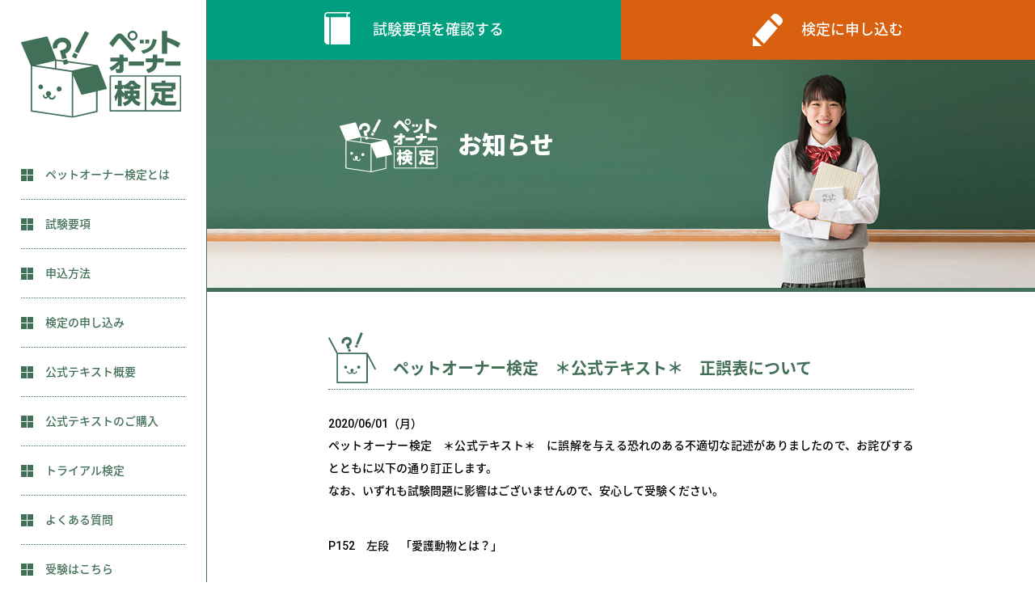

--- FILE ---
content_type: text/html; charset=UTF-8
request_url: https://www.petken.org/wppost/plg_WpPost_post.php?postid=45
body_size: 14158
content:
<!DOCTYPE html>
<html lang="ja" dir="ltr">
<head>
<!-- Google tag (gtag.js) -->
<script async src="https://www.googletagmanager.com/gtag/js?id=G-H4MTRC01EP"></script>
<script>
  window.dataLayer = window.dataLayer || [];
  function gtag(){dataLayer.push(arguments);}
  gtag('js', new Date());

  gtag('config', 'G-H4MTRC01EP');
</script>
	
<!-- Global site tag (gtag.js) - Google Ads: 774049759 -->
<script async src="https://www.googletagmanager.com/gtag/js?id=AW-774049759"></script>
<script>
  window.dataLayer = window.dataLayer || [];
  function gtag(){dataLayer.push(arguments);}
  gtag('js', new Date());

  gtag('config', 'AW-774049759');
</script>
<script async src="https://s.yimg.jp/images/listing/tool/cv/ytag.js"></script>
<script>
window.yjDataLayer = window.yjDataLayer || [];
function ytag() { yjDataLayer.push(arguments); }
ytag({"type":"ycl_cookie"});
</script>	
<meta charset="utf-8">
<meta http-equiv="X-UA-Compatible" content="IE=edge,chrome=1">
<meta name="viewport" content="width=1024, user-scalable=1">
<title>ペットオーナー検定｜WpPostポスト表示</title>
<meta name="description" content="体のしくみ、飼い方、しつけ方、ペットフード、法律・・・・知らなければいけないことはたくさんあるけれど、正しい知識ってどこでどう学べるのでしょう？ペットオーナー検定なら、ペットと暮らすうえで必要な基礎的知識を楽しく学ぶことができます。" />
<meta name="keywords" content="ペットオーナー検定,ペット検定,資格,検定,愛玩動物飼養管理士" />
<meta http-equiv="Content-Script-Type" content="text/javascript" />
<meta http-equiv="Content-Style-Type" content="text/css" />
<meta name="author" content="公益社団法人日本愛玩動物協会" />
<meta property="og:title" content="ペットオーナー検定" />
<meta property="og:type" content="website" />
<meta property="og:url" content="https://www.petken.org" />
<meta property="og:image" content="https://www.petken.org/user_data/packages/default/img/common/fb.png" />
<meta property="og:site_name" content="ペットオーナー検定" />
<meta property="og:description" content="体のしくみ、飼い方、しつけ方、ペットフード、法律・・・・知らなければいけないことはたくさんあるけれど、正しい知識ってどこでどう学べるのでしょう？ペットオーナー検定なら、ペットと暮らすうえで必要な基礎的知識を楽しく学ぶことができます。" />
<meta name="twitter:card" content="summary_large_image">
<meta name="twitter:title" content="ペットオーナー検定">
<meta name="twitter:description" content="ペットオーナー検定なら、ペットと暮らすうえで必要な基礎的知識を楽しく学ぶことができます。">
<meta name="twitter:url" content="https://www.petken.org" />
<meta name="twitter:image" content="https://www.petken.org/user_data/packages/default/img/common/fb.png">
<link rel="shortcut icon" href="/user_data/packages/default/img/common/favicon.ico" />
<link rel="icon" type="image/vnd.microsoft.icon" href="/user_data/packages/default/img/common/favicon.ico" />
<link rel="apple-touch-icon" href="/user_data/packages/default/img/common/apple-touch-icon.png">
<link rel="stylesheet" href="https://fonts.googleapis.com/css?family=Roboto:400,500,700">
<link rel="stylesheet" href="https://fonts.googleapis.com/earlyaccess/notosansjapanese.css">
<link rel="stylesheet" href="/js/jquery.colorbox/colorbox.css" type="text/css" media="all" />
<link rel="stylesheet" href="/user_data/packages/default/css/import.css?t=20240402" type="text/css" media="all" />
<link rel="alternate" type="application/rss+xml" title="RSS" href="https://www.petken.org/rss/" />
<!--[if lt IE 9]>
<script src="/js/jquery-1.11.1.min.js"></script>
<script src="/user_data/packages/default/js/html5shiv.js"></script>
<![endif]-->
<!--[if gte IE 9]><!-->
<script src="/js/jquery-2.1.1.min.js"></script>
<!--<![endif]-->
<script type="text/javascript" src="/js/eccube.js"></script>
<!-- #2342 次期メジャーバージョン(2.14)にてeccube.legacy.jsは削除予定.モジュール、プラグインの互換性を考慮して2.13では残します. -->
<script type="text/javascript" src="/js/eccube.legacy.js"></script>
<script type="text/javascript" src="/js/jquery.colorbox/jquery.colorbox-min.js"></script>
<script type="text/javascript">//<![CDATA[
    
    $(function(){
        
    });
//]]></script>
<script type="text/javascript" src="/user_data/packages/default/js/smoothscroll.js"></script>

<!--{*
 * WpPost
 * Copyright(c) 2000-2014 GIZMO CO.,LTD. All Rights Reserved.
 * http://www.gizmo.co.jp/
 *
* This library is free software; you can redistribute it and/or
* modify it under the terms of the GNU Lesser General Public
* License as published by the Free Software Foundation; either
* version 2.1 of the License, or (at your option) any later version.
*
* This library is distributed in the hope that it will be useful,
* but WITHOUT ANY WARRANTY; without even the implied warranty of
* MERCHANTABILITY or FITNESS FOR A PARTICULAR PURPOSE.  See the GNU
* Lesser General Public License for more details.
*
* You should have received a copy of the GNU Lesser General Public
* License along with this library; if not, write to the Free Software
* Foundation, Inc., 59 Temple Place, Suite 330, Boston, MA  02111-1307  USA
 *}-->
<script type="text/javascript" src="/plugin/WpPost/media/plg_WpPost_common.js"></script><link rel="stylesheet" href="/plugin/WpPost/media/plg_WpPost_common.css" type="text/css" media="screen" /><script type="text/javascript" src="/plugin/WpPost/media/plg_WpPost_comment.js"></script><!--{*
 * WpPostSP
 * Copyright(c) 2000-2014 GIZMO CO.,LTD. All Rights Reserved.
 * http://www.gizmo.co.jp/
 *
* This library is free software; you can redistribute it and/or
* modify it under the terms of the GNU Lesser General Public
* License as published by the Free Software Foundation; either
* version 2.1 of the License, or (at your option) any later version.
*
* This library is distributed in the hope that it will be useful,
* but WITHOUT ANY WARRANTY; without even the implied warranty of
* MERCHANTABILITY or FITNESS FOR A PARTICULAR PURPOSE.  See the GNU
* Lesser General Public License for more details.
*
* You should have received a copy of the GNU Lesser General Public
* License along with this library; if not, write to the Free Software
* Foundation, Inc., 59 Temple Place, Suite 330, Boston, MA  02111-1307  USA
 *}-->

<!--PLG:WpPost-->
<script type="text/javascript">
$(function(){
	document.title = "ペットオーナー検定 | ペットオーナー検定　＊公式テキスト＊　正誤表について";
});
</script>
<!--PLG:WpPost--></head>
<!-- ▼BODY部 スタート -->

<body class="LC_Page_WpPost"><noscript><p>JavaScript を有効にしてご利用下さい.</p></noscript><div class="frame_outer"><a name="top" id="top"></a><!--▼HEADER-->
<div id="wrapper">
<section class="main clearfix">
<!--▲HEADER--><div id="container" class="clearfix"><div id="leftcolumn" class="side_column"><!-- ▼サイドエリア -->

<div id="sticky_item">
<div class="logo"><a href="https://www.petken.org/"><img src="/user_data/packages/default/img/common/main_logo.svg" width="229" height="125" alt="ペットオーナー検" /></a></div>
<div>
<nav class="gnavi">
  <ul>
    <li><span class="g1"><a href="https://www.petken.org/user_data/about.php">ペットオーナー検定とは</a></span></li>
    <li><span class="g2"><a href="https://www.petken.org/user_data/requirements.php">試験要項</a></span></li>
	  <li><span class="g7"><a href="https://www.petken.org/user_data/method.php">申込方法</a></span></li>
    <li><span class="g1"><a href="https://www.petken.org/products/detail.php?product_id=1">検定の申し込み</a></span></li>
    <li><span class="g4"><a href="https://www.petken.org/user_data/text.php">公式テキスト概要</a></span></li>
    <li><span class="g1"><a href="https://www.petken.org/products/detail.php?product_id=2">公式テキストのご購入</a></span></li>
    <li><span class="g5"><a href="https://www.petken.org/user_data/trial.php">トライアル検定</a></span></li>
    <li><span class="g8"><a href="https://www.petken.org/user_data/qa.php">よくある質問</a></span></li>
	<li class="end"><span class="g8"><a href="https://petken-online.org/" target="_blank">受験はこちら</a></span></li>
  </ul>
</nav><!-- ▲サイドエリア --><!-- ▼サイドエリア2 --><div class="apply"><a href="https://www.jpc.or.jp/" target="_blank"><img src="/user_data/packages/default/img/common/banner_001.png" width="216" height="83" alt="日本愛玩動物協会" /></a></div>
<div class="apply"><a href="https://www.jpc.or.jp/kanrishi/" target="_blank"><img src="/user_data/packages/default/img/common/banner_002.png" width="216" height="82" alt="愛玩動物飼養管理士" /></a></div>
</div>
</div><!-- ▲サイドエリア2 --></div><div id="main_column" class="colnum2 right"><!-- ▼カゴの中 -->
<!-- ▲カゴの中 --><!-- ▼申し込みエリア --><div class="apply_area">
		<ul class="clearfix">
			<li><a class="bn01" href="https://www.petken.org/user_data/requirements.php"><span>試験要項を確認する</span></a></li>
			<li><a class="bn02" href="https://www.petken.org/products/detail.php?product_id=1"><span>検定に申し込む</span></a></li>
		</ul>
	</div><!-- ▲申し込みエリア --><!-- ▼メイン -->
<!--▼ WpPost Post-->

<article class="page about">
  <div class="blackboard">
    <div class="mainVisal"> <img src="/user_data/packages/default/img/common/page_main.jpg" alt="" class="pc">
      <div class="title">
        <h1><span>お知らせ</span></h1>
      </div>
    </div>
    <div class="bgLeft"></div>
    <div class="bgRight"></div>
  </div>

     <div class="page_area">

        <!--▼パンクズ-->
        <script type="text/javascript">
            <!--
            if ($("#topicpath_area").length ){
                var breadcrumbs
                breadcrumbs = '<ul class="breadcrumbs clearfix"><li><a href="/">ホーム</a></li><li><a href="/wppost/plg_WpPost_category.php?catid=1">インフォメーション</a></li><li>ペットオーナー検定　＊公式テキスト＊　正誤表について</li></ul>';
                $("#topicpath_area").html(breadcrumbs);
            }
            -->
        </script>
        <!--▲パンクズ-->

                                    <!--▼ポスト・ページの内容-->
                <h3 class="title">ペットオーナー検定　＊公式テキスト＊　正誤表について</h3>
                <div id="wppost_content">
                    <div class="date">2020/06/01（月）</div>                    <div class="content"><p>ペットオーナー検定　＊公式テキスト＊　に誤解を与える恐れのある不適切な記述がありましたので、お詫びするとともに以下の通り訂正します。<br />
なお、いずれも試験問題に影響はございませんので、安心して受験ください。</p>
<p>P152　左段　「愛護動物とは？」</p>
<p>誤）①牛、馬、めん羊、やぎ、犬、猫、いえうさぎ、鶏、いえばと及びあひる、<br />
正）①牛、馬、<strong>豚、</strong>めん羊、やぎ、犬、猫、いえうさぎ、鶏、いえばと及びあひる、</p>
<p>P161　左段　「動物取扱責任者」を以下に全て置き換え</p>
<p>動物取扱責任者</p>
<p>「第一種動物取扱業」の登録をするのに必要なルールには、「動物取扱責任者を決める」というものがあります。これは誰でもなれるものではなく、</p>
<p>① 「獣医師の免許を取得していること」<br />
② 「愛玩動物看護師の免許を取得していること」<br />
③ 「次の（ア）、（イ）の両方または、（ア）、（ウ）の両方を満たしていること<br />
（ア）種別に係る半年以上の実務経験または、実務経験と同等の１年以上の飼養経験<br />
（イ）種別に係る知識及び技術について１年間以上教育する学校を卒業<br />
（ウ）公平性、専門性のある団体が行った試験により資格等を得ていること」</p>
<p>のどれかに当てはまらなくてはならないなどの要件があります。また、動物取扱責任者になると、動物取扱責任者研修というものを受ける必要があります。</p>
<p>P172　本文　中程</p>
<p>誤）<strong>昭和57年（1982年）</strong>から始まった「愛玩動物飼養管理士」は、<br />
正）<strong>昭和56年（1981年）</strong>から始まった「愛玩動物飼養管理士」は、</p>
</div>                    <a href="https://petken.org/" class="back">トップページへ</a>

                                
                                
                </div><!--#wppost_content-->
                <!--▲ポスト・ページの内容-->

            
                        </div><!--#wppost-->
    <!--▲ WpPost Post-->
</article><!-- ▲メイン --></div></div><!--▼FOOTER-->
</section>
</div>

<footer>
	<div class="f_wrap">
		<nav class="fnavi">
		<ul>
			<li><a href="https://www.petken.org/order/index.php">特定商取引に関する表記</a></li>
			<li><a href="https://www.jpc.or.jp/privacy/" target="_blank">個人情報保護方針</a></li>
			<li><a href="https://www.petken.org/contact/">お問合せ</a></li>
			<li><a href="http://www.jpc.or.jp/" target="_blank">日本愛玩動物協会について</a></li>
		</ul>
		</nav>
		<p class="copyright">Copyright
		2026
		&copy;Japan Pet Care Association All rights Reserved. <br>ペットオーナー検定は本協会の認定登録事業名です。</p>
	</div>	
</footer>
<!--▲FOOTER--></div><script type="text/javascript" src="/user_data/packages/default/js/jquery.sticky-kit.min.js"></script><script type="text/javascript">$('#sticky_item').stick_in_parent({offset_top:38});</script></body><!-- ▲BODY部 エンド -->
</html>

--- FILE ---
content_type: text/css
request_url: https://www.petken.org/user_data/packages/default/css/import.css?t=20240402
body_size: 328
content:
@charset "utf-8";

/************************************************
 import css
************************************************ */
@import url("./reset.css");
@import url("./common.css");
@import url("./contents.css?t=20240402");
@import url("./table.css");
@import url("./bloc.css");
@import url("./bloc_alpha.css");
@import url("./popup.css");
@import url("./normalize.css");
@import url("./print.css");


--- FILE ---
content_type: text/css
request_url: https://www.petken.org/plugin/WpPost/media/plg_WpPost_common.css
body_size: 6120
content:
@charset "utf-8";

/* 
 * WpPost PC 共通CSS
 *
 */

/* 
 * WpPost パンクズ
 *
 */
.breadcrumbs {
	/*height:2em;*/
}
.breadcrumbs li{
	float: left;
	line-height: 2em;
	padding-left: 0.75em;
}
.breadcrumbs li a {
	display: block;
	background: url(topicpath.gif) no-repeat right center;
	padding-right: 15px;
}

/* 
 *WpPost メニュー
 * 
 */
#wppost_postlist {
	border: 1px solid #CCC;
    border-top: 1px solid #f90;
}
#wppost_postlist .title {
	text-align: center;
	font-size: 1.2em;
	font-weight: bold;
	margin: 0;
	padding: 0.7em 0;
	background: url("bg_btn_list.jpg") bottom repeat-x;
	background: -webkit-gradient(linear, left top, left bottom, from(#FFF), to(#E6E6E6));
}
#wppost_postlist .contents {
 	padding: 5px 5px 5px 12px;
    border-top: 1px solid #CCC;
    /*border-top: none;*/
}
#wppost_postlist .contents li {
	line-height: 160%;
	list-style-position: inside;
    list-style-image: url(plg_WpPost_head.jpg);
}

/* 
 * WpPost 記事ページ
 */
 h3.comment_title {
	font-size: 1.4em;
	margin-top: 20px;
	padding: 10px;
	border: solid 1px #CCC;
	background: -moz-linear-gradient(top, #FFF, #E6E6E6); /* Firefox用 */  
	background: -webkit-gradient(linear, left top, left bottom, from(#FFF), to(#E6E6E6));
}
#wppost #wppost_content {
    padding: 0 15px;
}
#wppost #wppost_content .date {
    text-align: right;
    font-size: 0.8em;
}
#wppost #wppost_content .post_cats {
    font-size: 0.9em;
    text-align: right;
    margin: 0.5em 0 0;
}
#wppost #wppost_content .products {
    margin:2em 0 0;
    /*border: solid 1px #ccc;*/
}
/* 
 * WpPost 記事ページコメント
 */
	/*margin-top: 10px;*/
h3.comment_title .comment_count {
	font-size: 0.6em;
	text-align: right;
	font-weight: normal;
	float: right;
}
.comment_login {
	margin: 10px 0 0 0;
	padding: 5px;
	background: #FFC;
}
.comment_count {
	/*margin-top: 10px;*/
	font-size: 0.8em;
	text-align: right;
}
#wppost .depth-1 {
	margin-top: 20px;
	background: #DDD;
	padding: 0 15px 15px;
	-moz-border-radius: 10px;
	-webkit-border-radius: 10px;
	-khtml-border-radius: 10px; 
	border-radius: 10px;
}
#wppost .comment-body {
	padding-top: 15px;
}
#wppost .comment-content {
	clear: both;
	padding-top: 10px;
}
#wppost .comment-content p {
	/*margin-top: 10px;*/
	padding: 10px;
	background: #FFF;
	-moz-border-radius: 10px;
	-webkit-border-radius: 10px;
	-khtml-border-radius: 10px;
	border-radius: 10px;
}
#wppost .comment-meta {
	/*position: relative;
	background: #FF0;
	display: block;*/
}
#wppost .comment-author {
	float: left;
	font-weight: bold;
}
#wppost .comment-author img {
	vertical-align: center;
}
#wppost span.says {
	display: none;
}
#wppost .comment-metadata {
	float: right;
	font-size: 0.8em;
}
#wppost .comment-metadata a {
	vertical-align: middle;
}
#wppost .reply {
	margin-top: 5px;
	text-align: right;
	font-size: 0.8em;
}
#wppost .children {
	padding: 0 0 0 15px;
	border-left: solid 1px #AAA;
}
#wppost .pchange {
	margin: 1em;
}
#wppost .pchange .com_before {
	float: left;
}
#wppost .pchange .com_new {
	float: right;
}
#comment_reply {
	margin: 15px 0 0;
	padding: 15px;
	background: #FFF;
	-moz-border-radius: 10px;
	-webkit-border-radius: 10px;
	-khtml-border-radius: 10px; 
	border-radius: 10px;
}
h3#reply-title {
	float: left;
	font-size: 1.2em;
}
.comment_cancel {
	float: right;
}
form#commentform {
	clear: both;
}
#comment_reply p.form-submit {
	text-align: center;
}
#page_comment {
	margin-top: 20px;
	padding: 15px;
	background: #DEF0F8;
	-moz-border-radius: 10px;
	-webkit-border-radius: 10px;
	-khtml-border-radius: 10px; 
	border-radius: 10px;
	border: solid 1px #CCC;
}
#page_comment p.form-submit {
	text-align: center;
}
.wp_comment_bloc {
	/*border: solid 2px #F00;*/
}
.comment_login form {
	display: inline;
}

/* 
 * WpPost カテゴリページ
 */
#wpcategory #wpcategory_content {
    padding: 15px;
}
#wpcategory #wpcategory_content .cat-item {
	margin: 10px 0 0;
	list-style: none;
}
#wpcategory #wpcategory_content .cat_posts {
	margin: 10px 0 10px 10px;
}
#wpcategory #wpcategory_content .parent {
	/*margin: 10px 0 0;*/
}
#wpcategory #wpcategory_content .children {
    margin: 10px 0 10px 15px;
}
#wpcategory #wpcategory_content .post_block {
    padding: 0 0 15px 0;
    margin: 0 0 15px 0;
    /*border-top: dotted 1px #DDD;*/
	border-bottom: dotted 1px #DDD;
}
#wpcategory #wpcategory_content .post_title {
    font-size: 1.2em;
    background-image: url("plg_WpPost_head.jpg");
    background-repeat: no-repeat;
    background-position: left center;
    padding:0 0 0 1em;
}
#wpcategory #wpcategory_content .post_summary {
    font-size: 1em;
    margin:0 0 0 2em;
}
#wpcategory #wpcategory_content .post_cats {
    font-size: 0.9em;
    text-align: right;
    margin:0 0 0 3em;
}
#wpcategory #wpcategory_content .post_date {
    text-align: right;
    font-size: 0.8em;
}

/* 
 * WpPost カテゴリページ 商品表示
 */
#wpcategory #wpcategory_content .products_box {
    width: 100%;
    padding: 0 0 0 1em;
    margin: 1em 0 0 0;
}
#wpcategory #wpcategory_content .products_box .list_area {
	width: 100%;
	/*height: 130px;*/
    padding: 0 0 15px;
    margin: 0;
    /*float: left;*/
}
#wpcategory #wpcategory_content .products_box .listphoto {
	padding: 0;
	/*width: 30%;
	height: 120px;
	overflow: hidden;*/
	float: left;
}
#wpcategory #wpcategory_content .products_box .listphoto img {
	/*width: 100%;
	height: auto;*/
}
#wpcategory #wpcategory_content .products_box .listrightbloc {
	/*font-size: 0.9em;*/
	padding: 0 0 0 2%;
	width: 50%;
	float: left;
}
#wpcategory #wpcategory_content .products_box .listrightbloc h3 {
	/*font-size: 0.9em;*/
}
#wpcategory #wpcategory_content .products_box .listrightbloc .price {
	color: #F00;
}
#wpcategory #wpcategory_content .products_box .listrightbloc .listcomment {
	margin: 0 0 5px 0;
}


#wpcategory #wpcategory_content .subcategory {
    font-size: 1.2em;
    padding: 10px 0 10px 10px;
    /*margin: 15px 0 5px 1.5em;
    border-top: double 1px #DDD;
    border-bottom: double 1px #DDD;*/
    background: #EEE;
    -moz-border-radius: 10px;
	-webkit-border-radius: 10px;
	-khtml-border-radius: 10px; 
	border-radius: 10px;
}
#wpcategory #wpcategory_content #subpost {
    margin: 0 0 0 3em;
}

--- FILE ---
content_type: text/css
request_url: https://www.petken.org/user_data/packages/default/css/common.css
body_size: 15931
content:
@charset "utf-8";

/************************************************
 共通設定
************************************************ */
html {
	margin: 0;
	padding:0;
	background: url(image/wood.jpg) repeat!important;
}
body {
	margin: 0;
	padding:0;
	position: relative;
	width: 100%;
	min-height: 100%;
	min-width:1000px;
	font-family: 'Roboto', 'Noto Sans Japanese', "ヒラギノ角ゴ Pro W3", "Hiragino Kaku Gothic Pro", "メイリオ", Meiryo, Osaka, "ＭＳ Ｐゴシック", "MS PGothic", sans-serif;
	color:#000;

}
a, a:link, a:visited {
	outline:none;
	cursor:pointer;
}
img {
	border:none;
	outline:none;
}


/* 写真 */
img.picture {
    border: 1px solid #ccc;
}
/* ==============================================
 申し込み
=============================================== */
.apply_go{
	text-align:center;
	margin:0 0 8px;
	padding:0;
}
.apply_area {
	margin: 0;
    padding: 0;
    text-align: center;
    position: relative;
}


.apply_area ul{
	margin:0 auto;
	padding:0;
	display:block;
}

.apply_area li{
	float:left;
	margin:0;
	padding:0;
	width: 50%;
	box-sizing: border-box;
	
}


.apply_area li a.bn01{
	display: block;
	box-sizing: border-box;
	padding: 0;
	height: 74px;
	color: #fff;
	text-decoration:none;
	font-size: 18px;
	line-height: 74px;
	text-align: center;
	background: #009f7f;
	font-weight: 500;
}
.apply_area li a.bn01 span{
	display:inline-block;
	height: 70px;
	line-height: 74px;
	text-align: center;
	background-image: url(image/book.svg) ;
	background-repeat: no-repeat;
	background-position: 0 50%;
	background-size: auto 40px;
	padding: 0 0 0 60px;
	
}

.apply_area li a.bn02{
	display: block;
	box-sizing: border-box;
	padding: 0;
	height: 74px;
	color: #fff;
	text-decoration:none;
	font-size: 18px;
	line-height: 74px;
	text-align: center;
	background: #d9600f;
	font-weight: 500;
}
.apply_area li a.bn02 span{
	display:inline-block;
	height: 70px;
	line-height: 70px;
	text-align: center;
	background-image: url(image/pen.svg);
		background-repeat: no-repeat;
	background-position: 0 50%;
	background-size: auto 40px;
	padding: 0 0 0 60px;
	
}



/* ==============================================
 フレーム
=============================================== */
/* 全体を包括 */
.frame_outer {
    margin:0;
	padding:0;
}

/* コンテンツ */
#container {
    margin:0;
	padding:0;
	display: -webkit-box;
    display: -ms-flexbox;
    display: -webkit-flex;
    display: flex;
    -ms-flex-wrap: wrap;
    -webkit-flex-wrap: wrap;
    flex-wrap: wrap;
}


/* ==============================================
 カラム指定
=============================================== */

/* メイン部
----------------------------------------------- */
#main_column {
    padding:0;
}

/* 1カラム時 */
#main_column.colnum1 {
    margin: 0 auto;
    width: 900px;
}

#main_column.colnum1 h1{
	text-align:center;
	margin:0 0 30px;
	padding:0;
}

/* 2カラム時 (共通) */
#main_column.colnum2 {
    width: 78%;
}

/* 2カラム時 (メイン部が左) */
#main_column.colnum2.left {
    padding-left: 1.5%;
    float: left;
}

/* 2カラム時 (メイン部が右) */
#main_column.colnum2.right {
margin: 0;
    padding: 0;
    width: calc( 100% - 256px );
}

/* 3カラム時 */
#main_column.colnum3 {
    padding-left: 0.5%;
    width: 59%;
    float: left;
}

/* サイドカラム
----------------------------------------------- */
.side_column {
    padding: 10px 0 0;
}
#leftcolumn {
    float:left;
	margin:0;
	padding:142px 0 0;
	width:218px;
	position:relative;
}


section.main #leftcolumn {
	margin:0;
	padding:38px 26px;
	width:256px;
	box-sizing: border-box;
	border-right:#426f57 solid 1px;
	
	position:relative;
}

section.main #leftcolumn #sticky_item{
	padding: 0 0 30px;
}


@media print, screen and  (max-width: 1024px){
section.main #leftcolumn #sticky_item{
    position: static!important;
	
}
	section.main #leftcolumn #sticky_item+div{
		height: auto!important;
	}
}

section.main #leftcolumn .logo {
	margin:0 0 40px;
	padding:0;
	line-height:0;
}
section.main #leftcolumn .logo img{
	width: 100%;
	height: auto;
}


section.main #leftcolumn nav.gnavi {
	margin:0 0 20px;
	padding:0;

}
section.main #leftcolumn nav.gnavi .nav_title {
	line-height:1;
	margin:0;
	padding:0;
	height:12px;
	/*background:#ffe2e9;
	border-radius:5px 5px 0 0;  
	-webkit-border-radius: 5px 5px 0 0;
	-moz-border-radius: 5px 5px 0 0; */
}
section.main #leftcolumn nav.gnavi ul {
	margin:0;
	padding:0;
}
section.main #leftcolumn nav.gnavi li {
	margin:0;
	padding:0 ;
	list-style:none;
	border-bottom:#426f57 dotted 1px;
	height:60px;
	line-height:60px;
}


section.main #leftcolumn nav.gnavi li a{
	display:block;
	height: 60px;
	line-height: 60px;
	color: #426f57;
	text-decoration: none;
	font-size: 14px;
	padding: 0 0 0 30px;
	font-weight: 500;
	background: url(image/gicon.svg) no-repeat left;
}


section.main #leftcolumn nav.gnavi li span {
	  display: block;
}



section.main #leftcolumn .apply {
	margin:0 0 20px;
	padding:0;
	line-height:0;
}
section.main #leftcolumn .apply img{
	width: 100%;
	height: auto;
}

section.main #leftcolumn .apply a.ban01{
	display: block;
	box-sizing: border-box;
	border:#33a0cd solid 3px;
	padding: 1px;
	height: 54px;
	color: #fff;
	text-decoration:none;
	font-size: 14px;
}
section.main #leftcolumn .apply a.ban01 span{
	display: block;
	height: 46px;
	line-height: 46px;
	background: #33a0cd;
	text-align: center;
	
}

section.main #leftcolumn .apply a.ban02{
	display: block;
	box-sizing: border-box;
	border:#ff7366 solid 3px;
	padding: 1px;
	height: 54px;
	color: #fff;
	text-decoration:none;
}
section.main #leftcolumn .apply a.ban02 span{
	display: block;
	height: 46px;
	line-height: 46px;
	background: #ff7366;
	text-align: center;
	font-size: 14px;
	
}

section.main #leftcolumn .apply a span b{
	padding: 0 0 0 14px;
    background: url(image/arrow01.svg) no-repeat left;
	font-weight: normal;
}

section.main #leftcolumn .info_area {
	margin:0 0 20px;
	padding:0;
	border:#ebebeb solid 1px;
	background:#fafafa;
	
}
section.main #leftcolumn .info_area .info_title {
	line-height: 40px;
    margin: 0;
    padding: 0 0 0 10px;
    height: 40px;
    background: #f8f8f8;
    border-bottom: #ebebeb solid 1px;
}
section.main #leftcolumn .info_area ul {
	margin:0;
	padding:0;
}
section.main #leftcolumn .info_area li {
	margin:0;
	padding:10px;
	border-bottom:#ececec solid 1px;
	list-style:none;
	font-size: 12px;
	font-weight: normal;
}

section.main #leftcolumn .info_area li:last-child {

	border-bottom: none!important;

}

section.main #leftcolumn .info_area li .date {
	    font-size: 12px;
    margin: 0 0 5px;
    padding: 0;
    font-weight: 700;
}
section.main #leftcolumn .info_area li h2 {
	font-size:13px;
	margin:0;
	padding:0;
}
section.main #leftcolumn .info_area li a {
	    text-decoration: none;
    color: #426f57;
    font-weight: 400;
}
section.main #leftcolumn .info_area li a:hover {
	text-decoration: underline;
	color:#426f57;
}
section.main #leftcolumn .contact_area {
	margin:0 0 0px;
	padding:0 0 9px;
	border:#a6a6a6 solid 1px;
	text-align:left;
}
section.main #leftcolumn .contact_area .contact_title {
	line-height:40px;
	margin:0;
	padding:0 0 0 10px;
	height:40px;
	background:#a6a6a6;
	text-align:left;
	color: #fff;
	font-size: 14px;
	font-weight: 500;
}
section.main #leftcolumn .contact_area .tel {
	text-align:center;
	margin:18px 0 0;
	padding:0;
	line-height:0;
}
section.main #leftcolumn .contact_area h3 {
	text-align:center;
	margin:18px 0 10px;
	padding:0;
	line-height:0;
}
section.main #leftcolumn .contact_area a.btn {
	display:block;
	height: 30px;
	line-height: 30px;
	margin:0 14px;

	text-align:center;
	border:#a6a6a6 solid 2px;
	border-radius:30px;
	-webkit-border-radius:30px;
	-moz-border-radius: 30px;
	background:#e5e5e5;
	color:#426f57;
	font-size: 14px;
}












#rightcolumn {
    float: right;
    width: 20%;
}

/* 他
----------------------------------------------- */
/* ヘッダーとフッターの上下 */
#topcolumn,
#bottomcolumn,
#footerbottomcolumn {
    margin: 0px;
    background: #fff;
    text-align: left;
    clear: both;
}

/* 下層コンテンツ */
#undercolumn {
    width: 100%;
    margin: 0 0 30px 0;
}


/* ==============================================
 ユーティリティ
=============================================== */
/* フロート回り込み解除
----------------------------------------------- */
.clearfix:after {
    display: block;
    clear: both;
    height: 0px;
    line-height: 0px;
    visibility: hidden;
    content: ".";
}
.clearfix {
    display: block; /* for IE8 */
}
.clear {
    clear: both;
}

/* リンク指定
----------------------------------------------- */
a:link,
a:visited {
    color: #426f57;
    text-decoration: none;
}
a:link:hover,
a[href]:hover {
    color: #426f57;
    text-decoration: underline;
}


/* フォント
----------------------------------------------- */
h1,
h2,
h3,
h4,
h5 {
    font-size: 100%;
    line-height: 150%;
}
.sale_price {
    color: #f00;
	font-size:15px;
	margin-bottom:10px;
}
.normal_price {
    font-size: 90%;
}
.point {
    color: #f00;
    font-weight: bold;
}
.user_name {
    font-weight: bold;
}
.recommend_level {
    color: #ecbd00;
}

.attention {
    color: #f00;
}
.attentionSt {
    color: #f00;
    font-weight: bold;
}
.st {
    font-weight: bold;
}
.mini {
    font-size: 90%;
}


/* 行揃え
----------------------------------------------- */
.alignC {
    text-align: center;
}
.alignR {
    text-align: right;
}
.alignL {
    text-align: left;
}
.pricetd em {
    font-weight: bold;
}


/* フォーム
----------------------------------------------- */
input{
	outline:none;
}

select {
    border: solid 1px #ccc;
	    padding: 12px 20px 12px 12px;
	box-sizing: border-box;
	    -webkit-appearance: none;
    border-radius: 0;
    -webkit-border-radius: 0;
    -moz-border-radius: 0;
	background-image: url(image/arrow_down.svg);
    background-repeat: no-repeat;
    background-position: top 50% right 5px;
	background-color: #fff;
}
input[type='text'],
input[type='password'] {
    border: solid 1px #ccc;
    padding: 10px 5px;
	box-sizing: border-box;
	    -webkit-appearance: none;
    border-radius: 0;
    -webkit-border-radius: 0;
    -moz-border-radius: 0;
}
textarea{
	border: solid 1px #ccc;
    padding: 10px 5px;
	width: 100%;
	box-sizing: border-box;
	    -webkit-appearance: none;
    border-radius: 0;
    -webkit-border-radius: 0;
    -moz-border-radius: 0;
}

input[type="submit"].submiting {
    background: #20a206;
    border: none;
    width: 200px;
    height: 50px;
    line-height: 50px;
    color: #fff;
    font-size: 14px;
    text-align: center;
    -webkit-appearance: none;
    border-radius: 0;
    -webkit-border-radius: 0;
    -moz-border-radius: 0;
    margin: 20px auto 0;
}

input[type="submit"].back{
	background: #848484;
    border: none;
    width: 200px;
    height: 50px;
    line-height: 50px;
    color: #fff;
    font-size: 14px;
    text-align: center;
    -webkit-appearance: none;
    border-radius: 0;
    -webkit-border-radius: 0;
    -moz-border-radius: 0;
    margin: 20px auto 0;
}

a.back{
	 width: 200px;
    height: 50px;
    line-height: 50px;
    color: #fff;
    display: block;
    text-decoration: none;
    font-size: 14px;
    background: #848484;
   -webkit-appearance: none;
    border-radius: 0;
    -webkit-border-radius: 0;
    -moz-border-radius: 0;
   margin: 20px auto 0;
	text-align: center;
}

a.back:hover{
	text-decoration: none;
	color: #fff;
}

.box40 {
    width: 40px;
}
.box60 {
    width: 60px;
}
.box100 {
    width: 100px;
}
.box120 {
    width: 120px;
}
.box140 {
    width: 140px;
}
.box145 {
    width: 145px;
}
.box150 {
    width: 150px;
}

.box200 {
    width: 200px;
}
.box240 {
    width: 240px;
}
.box300 {
    width: 100%;
}
.box320 {
     width: 100%;
}
.box350 {
     width: 100%;
}
.box380 {
     width: 100%;
}

.box614 {
    width: 614px;
}

/* フォームが縦に重なり合う場合に併用する余白 */
.top { /* FIXME 簡素な単語は、単独で、込み入った指定に使用しない */
    margin-bottom: 5px;
}


/* タイトル
----------------------------------------------- */
h2.title {
   background: url(image/title_bg2.gif) 42px 13px no-repeat #ffe2e9;
border-radius: 8px 8px 0 0;
-webkit-border-radius: 8px 8px 0 0;
-moz-border-radius: 8px 8px 0 0;
  margin: 0 0 30px;
  padding: 33px 38px 33px 124px;
  font-size: 24px;
  height:24px;
  line-height:30px;
color:#426f57;
font-weight:normal;
border:none;
}

#main_column .sub_area h3,
#undercolumn_login .login_area h3,
#mypagecolumn h3,
#undercolumn_cart h3 {
    margin: 0 0 10px 0;
    padding: 5px 0 10px;
    font-size:18px;
}




div#undercolumn_login .login_area h4 {
    padding-left: 15px;
    background: url("../img/icon/ico_arrow_05.gif") no-repeat left;
}


/* ==============================================
 ヘッダー
=============================================== */
/* レイアウト
----------------------------------------------- */
#wrapper {
	margin:0;
	padding:0;
	background:#FFF;
	min-width:1000px;
	overflow:hidden;
	position:relative;
}
header {
	margin:0;
	padding:0;
	width:100%;
	height:40px;
	position:fixed;
	top:0;
	left:0;
	background:#fd8fa1;
	z-index:9999;
}
header .wrap {
	width:980px;
	height:40px;
	margin:0 auto;
	padding:0;
	position:relative;
}
header .wrap h1 {
	position:absolute;
	top:12px;
	left:0;
	line-height:0;
	margin:0;
	padding:0;
}
header .wrap .contact {
	position:absolute;
	right:0;
	top:0;
	line-height:0;
	margin:0;
	padding:0;
}

header .wrap .contact ul{
	margin:0;
	padding:0;
}

header .wrap .contact li{
	    float: left;
    margin: 0;
    padding: 0;
    list-style: none;
    height: 40px;
    line-height: 40px;
    width: 160px;
    text-align: center;
}
header .wrap .contact li a{
	display: block;
	height: 40px;
	line-height: 40px;
	color: #fff;
	font-size: 13px;
	background: #e85476;
	text-decoration: none;
}
header .wrap .contact li:first-child a{
	background:#33a0cd;
}
header .wrap .contact li:nth-child(2) a{
	background: #ff7366;
}


header .wrap .contact li a span{
	padding: 0 0 0 14px;
	background: url(image/arrow01.svg) no-repeat left;
}




section.main {
	margin:0 auto;
	padding:0;
	
}





/* ==============================================
 フッター
=============================================== */
footer {
	margin:0;
	padding:30px 0 0;
	
	border-top:#426f57 solid 10px;
		
}
footer .f_wrap {
	margin:0;
	padding: 0;
	text-align: center;

	
}
footer .f_wrap nav {
	margin:0 auto 30px;
	padding:0;
	display:block;
	overflow:hidden;
	position:relative;
	text-align: center;
}


footer .f_wrap nav ul {
	margin:0;
	padding:0;
	display: inline-block;
}
footer .f_wrap nav li {
	float:left;
	margin:0;
	padding:0;
	line-height: 1;
	list-style:none;
}

footer .f_wrap nav li a{
	color: #426f57;
	text-decoration: none;
	padding:0 24px;
	font-size: 13px;
	font-weight: 500;
}
footer p.copyright {
	margin:0 auto;
	padding:0 0 30px;
	font-size:11px;
	color: #426f57;
	font-weight: 500;
	line-height: 1.8em;
}

/* ==============================================
 パーツ
=============================================== */
/* ボタン
----------------------------------------------- */
.btn_area {
    margin-top: 10px;
    width: 100%;
    text-align: center;
}

.btn_area ul{
	display: inline-block;
	margin: 0;
	padding: 0;
}

.btn_area li {
	float: left;
	margin: 0;
	padding: 0 5px;
	list-style: none;
}


/* 完了メッセージ
----------------------------------------------- */
div#complete_area {
    margin-bottom: 20px;
}
div#complete_area .message,
div#undercolumn_entry .message {
    margin-bottom: 20px;
    line-height: 150%;
    font-weight: bold;
    font-size: 120%;
}
div#complete_area .shop_information {
    margin-top: 40px;
    padding: 20px 0 0 0;
    border-top: solid 1px #ccc;
}
div#complete_area .shop_information .name {
    margin-bottom: 10px;
    font-weight: bold;
    font-size: 140%;
}


--- FILE ---
content_type: text/css
request_url: https://www.petken.org/user_data/packages/default/css/contents.css?t=20240402
body_size: 59571
content:
@charset "utf-8";
/************************************************
 各ページコンテンツ用
************************************************ */
/* ==============================================
▼TOP
=============================================== */
/* top classes
----------------------------------------------------------------------*/
.op16, .op17 {
  width: 80px !important;
}
article.top {
  margin: 0;
  padding: 0 0 50px;
}
article.top .visual {
  margin: 0;
  padding: 0;
  line-height: 0;
  position: relative;
  height: 570px;
  overflow: hidden;
}
article.top .visual.add {
  height: auto;
}
article.top .visual.add .mainVisual {
  width: 100%;
  height: auto;
}
article.top .visual.add h1 {
  margin: 0;
  padding: 20px 180px 20px 30px;
  background-color: rgba(255, 255, 255, 0.7);
  position: absolute;
  bottom: 0px;
  right: 0px;
  color: #d9600f;
  font-weight: 900;
  line-height: normal;
  font-size: 32px;
  text-align: right;
  left: 0;
  /* text-shadow: 1px 1px 1px #777777; */
}
article.top .visual.add h1 span {
  font-size: 16px;
  display: block;
  padding: 0;
}
article.top .visual.add h1 .mlogo {
  position: absolute;
  top: 20px;
  right: 30px;
  line-height: 0;
}
article.top .visual.add h1 .mlogo img {
  width: 130px;
  height: 70px;
}
article.top .visual .bgLeft {
  position: absolute;
  left: 0;
  top: 0;
  bottom: 0;
  width: 50%;
  background: url(image/main_left.jpg) repeat-x top left;
}
article.top .visual .bgRight {
  position: absolute;
  right: 0;
  top: 0;
  bottom: 0;
  width: 50%;
  background: url(image/main_right.jpg) repeat-x top left;
}
article.top .visual .main {
  position: absolute;
  z-index: 3;
  text-align: center;
  line-height: 0;
  top: 0;
  left: 50%;
  margin-left: -683px;
}
article.top .visual .main .title {
  position: absolute;
  top: 40px;
  left: 50%;
  border: #fff solid 13px;
  width: 402px;
  height: 342px;
  box-sizing: border-box;
  padding: 15px;
  margin-left: -402px;
}
@media print, screen and (max-width: 1300px) {
  article.top .visual.add h1 {
    margin: 0;
    padding: 20px 150px 10px 30px;
    background-color: rgba(255, 255, 255, 0.7);
    position: absolute;
    bottom: 0px;
    right: 0px;
    color: #d9600f;
    font-weight: 900;
    line-height: normal;
    font-size: 27px;
    text-align: right;
    /* text-shadow: 1px 1px 1px #777777; */
  }
  article.top .visual.add h1 span {
    font-size: 14px;
    display: block;
    padding: 0;
  }
  article.top .visual.add h1 .mlogo {
    position: absolute;
    top: 20px;
    right: 30px;
    line-height: 0;
  }
  article.top .visual.add h1 .mlogo img {
    width: 100px;
    height: 53px;
  }
}
@media print, screen and (max-width: 1204px) {
  .blackboard.add .mainVisal .title h1 {
    font-size: 22px !important;
    padding: 0 0 0 100px !important;
    background-size: auto 46px !important;
  }
  .apply_area li a.bn01 span {
    background-size: auto 30px;
    padding: 0 0 0 40px;
  }
  .apply_area li a.bn02 span {
    background-size: auto 30px;
    padding: 0 0 0 40px;
  }
  .apply_area li a.bn01 {
    height: 64px;
    color: #fff;
    font-size: 15px;
    line-height: 64px;
  }
  .apply_area li a.bn02 {
    height: 64px;
    color: #fff;
    font-size: 15px;
    line-height: 64px;
  }
}
@media print, screen and (max-width: 1184px) {
  article.top .visual .main .title {
    margin-left: -332px;
  }
}
article.top .visual .main .title .box {
  position: absolute;
  top: 2px;
  left: 2px;
  right: 2px;
  bottom: 2px;
  border: #fff solid 1px;
  box-sizing: border-box;
}
article.top .visual .main .title .box h1 {
  text-align: center;
  padding: 42px 0 0;
  margin: 0 0 26px;
  line-height: 0;
}
article.top .visual .main .title .box a {
  display: block;
  margin: 0 auto;
  width: 300px;
  height: 50px;
  line-height: 50px;
  text-align: center;
  background: #fff;
  font-size: 18px;
  text-decoration: none;
  color: #487c65;
  border-radius: 5px;
  font-weight: 500;
}
article.top .concept {
  margin: 0 0 50px;
  padding: 30px;
  text-align: center;
  background: url(image/wood.jpg) repeat;
  border-bottom: #426f57 solid 10px;
}
article.top .concept p {
  color: #426f57;
  font-size: 15px;
  line-height: 1.8em;
  font-weight: 500;
}
article.top .vimeo {
  max-width: 600px;
  margin: 0 auto 60px;
  padding: 0;
}
article.top .vimeo p {
  text-align: center;
  margin: 20px 0;
  padding: 0;
  color: #426f57;
  line-height: 2.0em;
  font-weight: 500;
  font-size: 17px;
}
article.top .vimeo p span {
  display: inline-block;
  padding: 0 50px;
  position: relative;
}
article.top .vimeo p span::before {
  content: "";
  background-color: #426f57;
  width: 2px;
  height: 60px;
  position: absolute;
  bottom: 0;
  left: 30px;
  transform: rotate(-30deg);
}
article.top .vimeo p span::after {
  content: "";
  background-color: #426f57;
  width: 2px;
  height: 60px;
  position: absolute;
  bottom: 0;
  right: 30px;
  transform: rotate(30deg);
}
article.top .vimeo p span b {
  color: #d9600f;
  font-size: 20px;
}
article.top .vimeo .vimeo_wrap {
  overflow: hidden;
  line-height: 0;
  border: #426f57 solid 5px;
  border-radius: 10px;
}
article.top .latest {
  max-width: 600px;
  margin: 0 auto 60px;
  padding: 0;
}
article.top .latest h3 {
  font-size: 22px;
  font-weight: 500;
  margin: 0 0 20px;
  padding: 0 0 10px 74px;
  color: #426f57;
  text-align: center;
}
article.top .latest h3 span {
  padding: 0 0 0px 74px;
  background: url(image/dog.svg) no-repeat 0 0px;
  display: inline-block;
  height: 63px;
  line-height: 63px;
}
article.top .latest dl {
  margin: 0 0 20px;
  padding: 0 0 20px 120px;
  position: relative;
  color: #426f57;
  border-bottom: #426f57 dashed 1px;
  font-size: 14px;
}
article.top .latest dl dt {
  margin: 0;
  padding: 0;
  position: absolute;
  top: 0;
  left: 0;
}
article.top .latest dl dd {
  margin: 0;
  padding: 0;
}
article.top .latest dl dd a {
  text-decoration: none;
  color: #426f57;
}
.classlist {
  padding: 25px 0 0;
  margin: 30px 0 30px;
  border-top: #426f57 dashed 1px;
}
.classlist ul {
  margin: 0 0 25px;
  padding: 0 0 25px;
  border-bottom: #426f57 dashed 1px;
}
.classlist ul::after {
  display: block;
  clear: both;
  height: 0px;
  line-height: 0px;
  visibility: hidden;
  content: ".";
}
.classlist ul li {
  float: left;
  margin: 0;
  padding: 0;
  list-style: none;
  height: 40px;
  line-height: 40px;
}
.classlist ul li:first-child {
  width: 180px;
  font-weight: bold;
}
.cartin_btn {
  text-align: center;
  padding: 20px 0 30px;
}
article.top .contents_area {
  margin: 0 auto;
  padding: 0 30px;
  position: relative;
  max-width: 1000px;
}
article.top .contents_area ul {
  margin: 0 0 0 -18px;
  padding: 0;
  display: -moz-box;
  display: -ms-box;
  display: -webkit-flexbox;
  display: -moz-flexbox;
  display: -ms-flexbox;
  display: -webkit-flex;
  display: -moz-flex;
  display: -ms-flex;
  display: flex;
  -webkit-box-lines: multiple;
  -moz-box-lines: multiple;
  -webkit-flex-wrap: wrap;
  -moz-flex-wrap: wrap;
  -ms-flex-wrap: wrap;
  flex-wrap: wrap;
}
article.top .contents_area ul li {
  float: left;
  width: 33.33333%;
  margin: 0;
  padding: 0 0 0px 18px;
  box-sizing: border-box;
  list-style: none;
  display: -webkit-flex;
  display: -moz-flex;
  display: -ms-flex;
  display: flex;
}
article.top .contents_area ul li .block {
  width: 100%;
  border: #426f57 solid 5px;
  border-radius: 10px;
  padding: 40px 20px;
  box-sizing: border-box;
  position: relative;
}
article.top .contents_area ul li .block h2 {
  text-align: center;
  margin: 0 0 20px;
  padding: 0;
  color: #426f57;
  font-size: 18px;
  font-weight: 700;
}
article.top .contents_area ul li .block .thumb {
  margin: 0 auto 20px;
  padding: 0;
  max-width: 130px;
  line-height: 0;
}
article.top .contents_area ul li .block .thumb img {
  width: 100%;
  height: auto;
}
article.top .contents_area ul li .block p {
  text-align: center;
  margin: 0;
  padding: 0;
  color: #426f57;
  font-size: 13px;
}
/* ==============================================
▼下層
=============================================== */
/* ==============================================
▼page
=============================================== */
article.page {
  margin: 0;
  padding: 0;
  font-size: 14px;
  line-height: 1.8em;
  font-weight: 500;
  text-align: justify;
  text-justify: inter-ideograph;
  -ms-text-justify: inter-ideograph;
}
.blackboard {
  height: 282px;
  position: relative;
  margin: 0 0 50px;
  padding: 0;
  border-bottom: #426f57 solid 5px;
  overflow: hidden;
}
.blackboard.add {
  height: auto;
  position: relative;
  margin: 0 0 50px;
  padding: 0;
  border-bottom: #426f57 solid 5px;
  overflow: hidden;
  background: #426f57;
}
.blackboard.add .mainVisal .title h1 {
  font-size: 26px;
  font-weight: 900;
  margin: 0;
  padding: 0 0 0 146px;
  height: 66px;
  line-height: 66px;
  color: #fff;
  background-image: url(image/main_logo.svg);
  background-repeat: no-repeat;
  background-position: left;
  background-size: auto 66px;
}
.blackboard.add .mainVisal .title {
  position: absolute;
  top: 0;
  left: 0;
  padding: 0;
  bottom: 0px;
  width: 50%;
  text-align: left;
  display: flex;
  justify-content: center;
  align-items: center;
  min-width: 400px;
}
.blackboard .mainVisal {
  width: 1000px;
  height: 282px;
  line-height: 0;
  position: absolute;
  top: 0;
  left: 50%;
  margin: 0 0 0 -500px;
  z-index: 2;
}
.blackboard.add .mainVisal {
  position: static;
  height: auto;
  margin: 0 0 0 auto;
}
.blackboard.add .mainVisal img.pc {
  width: 100%;
  height: auto;
}
.blackboard.add .mainVisal {
  width: auto !important;
}
.blackboard .mainVisal .title {
  position: absolute;
  top: 0;
  left: 152px;
  bottom: 70px;
  width: 60%;
  text-align: left;
  display: flex;
  justify-content: left;
  align-items: center;
}
.blackboard .mainVisal .title h1 {
  font-size: 30px;
  font-weight: 900;
  margin: 0;
  padding: 0 0 0 146px;
  height: 66px;
  line-height: 66px;
  color: #fff;
  background-image: url(image/main_logo.svg);
  background-repeat: no-repeat;
  background-position: left;
  background-size: auto 66px;
}
.blackboard .bgLeft {
  position: absolute;
  left: 0;
  top: 0;
  bottom: 0;
  width: 50%;
  background: url(image/page_left.jpg) repeat-x top left;
}
.blackboard .bgRight {
  position: absolute;
  right: 0;
  top: 0;
  bottom: 0;
  width: 50%;
  background: url(image/page_right.jpg) repeat-x top left;
}
/* ==============================================
▼about
=============================================== */
article.about {
  margin: 0;
  padding: 0;
}
article.about .page_area h2 {
  margin: 0 0 30px;
  padding: 0;
  color: #426f57;
  font-size: 26px;
  line-height: 1.8em;
  letter-spacing: normal;
  font-weight: 900;
}
article.about h2.titles {
  background: #426f57;
  margin: 0 0 50px;
  padding: 16px 38px;
  font-weight: 500;
  color: #fff;
  font-size: 20px;
  text-align: center;
}
article.about .page_area h3 {
  margin: 0 0 30px;
  padding: 30px 0 10px 80px;
  min-height: 60px;
  line-height: 1.5em;
  color: #426f57;
  border-bottom: #426f57 dotted 1px;
  font-size: 20px;
  letter-spacing: normal;
  font-weight: 700;
  background: url(image/dog.svg) no-repeat 0 0px;
  box-sizing: border-box;
}
article.about .page_area {
  margin: 0 auto 55px;
  padding: 0 30px;
  max-width: 724px;
}
article.about .page_area .o_title {
  font-weight: 900;
  text-align: left;
  margin: 0 0 15px;
  padding: 0;
  color: #426f57;
  font-size: 18px;
  line-height: 1.8em;
  letter-spacing: 1px;
}
article.about .page_area h4 {
  margin: 0 0 15px;
  padding: 10px 0 0 84px;
  height: 70px;
  position: relative;
  color: #426f57;
  font-weight: 700;
  font-size: 30px;
}
article.about .page_area h4 b.num {
  display: block;
  position: absolute;
  top: 0;
  left: 0;
  box-sizing: border-box;
  width: 70px;
  height: 70px;
  border-radius: 60px;
  border: #426f57 solid 3px;
  text-align: center;
  font-size: 18px;
  margin: 0;
  padding: 12px 0 0;
  line-height: 1;
}
article.about .page_area h4 b.num span {
  font-size: 28px;
  color: #426f57;
  line-height: 1.2em;
}
article.about .page_area h4 span {
  font-size: 15px;
  display: block;
  margin: 0;
  padding: 0;
  line-height: 1;
  color: #8c8c8c;
  font-weight: 500;
}
article.about .page_area h5 {
  margin: 25px 0 5px;
  padding: 0;
  font-size: 13px;
}
article.about .page_area p {
  margin: 0 0 40px;
  padding: 0;
  line-height: 2.0em;
}
article.about .page_area figure.a1 {
  margin: 0 0 50px;
  padding: 30px 0;
  text-align: center;
  border: #426f57 solid 5px;
  border-radius: 10px;
  line-height: 0;
}
article.about .page_area figure.a2 {
  margin: 0 0 50px;
  padding: 30px 0;
  text-align: center;
  border: #426f57 solid 5px;
  border-radius: 10px;
  line-height: 0;
}
article.about .peculiarity {
  margin: 0 0 60px;
  padding: 30px;
  position: relative;
  border: #426f57 solid 5px;
  border-radius: 10px;
  display: flex;
  justify-content: center;
  align-items: center;
}
article.about .peculiarity.play{
	
flex-wrap: wrap;
}


article.about .peculiarity .player {
  margin: 0 auto;
  padding: 0;
  line-height: 0;
  overflow: hidden;
  width: 500px;
  border-radius: 10px;
}
article.about .peculiarity .player img {
  width: 100%;
  height: auto;
}
article.about .peculiarity a {
  display: block;
  box-sizing: border-box;
  padding: 0;
  height: 50px;
  color: #fff;
  text-decoration: none;
  font-size: 14px;
  line-height: 50px;
  text-align: center;
  background: #009f7f;
  font-weight: 500;
  margin: 20px 0 0;
}
article.about .bdup {
  margin: 0 0 80px !important;
  padding: 0;
  position: relative;
}
article.about .peculiarity .left {
  float: left;
  margin: 0;
  padding: 0;
  width: 382px;
}
article.about .peculiarity .clearfix {
  display: flex;
  justify-content: space-between;
  align-items: center;
}
article.about .peculiarity .right1 {
  float: right;
  margin: 0 0 0 30px;
}
article.about .peculiarity .right2 {
  float: right;
  margin: 0 0 0 30px;
}
article.about .peculiarity .right3 {
  float: right;
  margin: 0 0 0 30px
}
article.about .peculiarity .right4 {
  float: right;
  margin: 0;
}
article.about .peculiarity .right5 {
  float: right;
  margin: 0 0 0 30px;
}
article.about .peculiarity .right6 {
  float: right;
  margin: 0 0 0 30px;
}
article.about .peculiarity .btn {
  position: absolute;
  z-index: 3;
  right: 0;
  top: 190px;
}
article.about .peculiarity .btn a {
  display: block;
  box-sizing: border-box;
  border: #fcb487 solid 1px;
  padding: 2px;
  height: 54px;
  color: #fff;
  text-decoration: none;
  width: 216px;
}
article.about .peculiarity .btn a span {
  display: block;
  height: 48px;
  line-height: 48px;
  background: #fcb487;
  text-align: center;
  font-size: 14px;
}
article.about .peculiarity .btn a span b {
  padding: 0 0 0 14px;
  background: url(image/arrow01.svg) no-repeat left;
  font-weight: normal;
}
article.about .peculiarity .melit {
  margin: 30px 0 0;
  padding: 25px;
  border: #d9600f solid 1px;
  color: #d9600f;
}
/* ==============================================
▼method
=============================================== */
article.method {
  margin: 0;
  padding: 0 0 50px;
}
article.method h2 {
  margin: 0 0 30px;
  padding: 0 0 10px 80px;
  height: 60px;
  line-height: 60px;
  color: #426f57;
  border-bottom: #426f57 dotted 1px;
  font-size: 22px;
  letter-spacing: normal;
  font-weight: 700;
  background: url(image/dog.svg) no-repeat 0 0px;
}
article.method .page_area {
  margin: 0 auto 55px;
  padding: 0 30px;
  max-width: 724px;
  line-height: 1.8em;
}
article.method .page_area p.b {
  font-size: 15px;
  line-height: 1.8em;
}
article.method .page_area p.m {
  font-size: 15px;
  line-height: 1.8em;
}
article.method .page_area table {
  border-bottom: #426f57 solid 2px;
  border-top: #426f57 solid 3px;
  border-right: none;
  margin: 30px auto 20px;
  padding: 0;
  border-collapse: collapse;
  border-left: none;
}
article.method .page_area table th {
  margin: 0;
  padding: 5px;
  text-align: center;
  border-bottom: #426f57 solid 1px;
  border-right: #426f57 solid 1px;
  background: none;
}
article.method .page_area table td {
  margin: 0;
  padding: 5px;
  text-align: center;
  border-bottom: #426f57 solid 1px;
  border-right: #426f57 solid 1px;
  background: none;
  color: #426f57;
  font-size: 18px;
}
article.method .page_area .o_title {
  text-align: left;
  margin: 30px 0 15px;
  padding: 0;
  color: #426f57;
  font-size: 18px;
  line-height: 1.8em;
  letter-spacing: 1px;
  font-weight: 700;
}
/* ==============================================
▼lecture
=============================================== */
article.lecture {
  overflow: hidden;
  margin: 0;
  padding: 0 0 50px;
}
article.lecture h1 {
  background: #ffe2e9;
  border-radius: 8px 8px 0 0; /* CSS3草案 */
  -webkit-border-radius: 8px 8px 0 0; /* Safari,Google Chrome用 */
  -moz-border-radius: 8px 8px 0 0; /* Firefox用 */
  margin: 0 0 30px;
  padding: 12px 38px;
  line-height: 0;
}
article.lecture h2 {
  background: #ffe2e9;
  border-radius: 8px 8px 0 0; /* CSS3草案 */
  -webkit-border-radius: 8px 8px 0 0; /* Safari,Google Chrome用 */
  -moz-border-radius: 8px 8px 0 0; /* Firefox用 */
  margin: 0 0 30px;
  padding: 16px 38px;
  text-align: center;
  line-height: 0;
}
article.lecture h3 {
  margin: 0 0 25px;
  padding: 0;
}
article.lecture .page_area {
  margin: 0 0 55px;
  padding: 0 38px;
}
article.lecture .page_area figure {
  margin: 0 0 50px;
  padding: 0;
  text-align: center;
}
article.lecture .page_area p {
  margin: 0 0 60px;
  padding: 0;
}
article.lecture ul {
  width: 732px;
  margin: 0;
  padding: 0;
}
article.lecture li {
  float: left;
  width: 228px;
  margin: 0 16px 0 0;
  padding: 0;
  list-style: none;
}
/* ==============================================
▼text
=============================================== */
article.map {
  padding: 0px 0 30px;
  margin: 0 0 30px;
  border: #ffe2e9 solid 1px;
}
article.map h1 {
  background: #ffe2e9;
  margin: 0 0 30px;
  padding: 12px 38px;
  font-weight: 500;
  color: #e45277;
  font-size: 24px;
}
article.map h1 span {
  display: block;
  padding: 0 0 0 80px;
  height: 66px;
  position: relative;
  line-height: 66px;
  background: url(image/tico_01.svg) no-repeat left;
}
article.map .page_area {
  margin: 0 0 25px;
  padding: 0 46px;
  position: relative;
}
article.map .page_area .map_area {
  width: 536px;
  height: 353px;
  margin: 0;
  padding: 0;
  position: absolute;
  top: 34px;
  left: 96px;
}
article.map .page_area .map_area img {
  position: absolute;
}
article.map .page_area .map_area a:hover {
  opacity: .75; /* Standard: FF gt 1.5, Opera, Safari */
  filter: alpha(opacity=75); /* IE lt 8 */
  -ms-filter: "alpha(opacity=75)"; /* IE 8 */
  -khtml-opacity: .75; /* Safari 1.x */
  -moz-opacity: .75; /* FF lt 1.5, Netscape */
}
article.map .page_area .map_area .p1 {
  top: 0;
  right: 0;
}
article.map .page_area .map_area .p2 {
  top: 53px;
  right: 0;
}
article.map .page_area .map_area .p3 {
  top: 81px;
  right: 41px;
}
article.map .page_area .map_area .p4 {
  top: 81px;
  right: 0;
}
article.map .page_area .map_area .p5 {
  top: 109px;
  right: 41px;
}
article.map .page_area .map_area .p6 {
  top: 109px;
  right: 0;
}
article.map .page_area .map_area .p7 {
  top: 137px;
  right: 0;
}
article.map .page_area .map_area .p8 {
  top: 165px;
  right: 41px;
}
article.map .page_area .map_area .p9 {
  top: 165px;
  right: 0;
}
article.map .page_area .map_area .p10 {
  top: 193px;
  right: 41px;
}
article.map .page_area .map_area .p11 {
  top: 193px;
  right: 0;
}
article.map .page_area .map_area .p12 {
  top: 221px;
  right: 41px;
}
article.map .page_area .map_area .p13 {
  top: 249px;
  right: 41px;
}
article.map .page_area .map_area .p14 {
  top: 221px;
  right: 0px;
}
article.map .page_area .map_area .p15 {
  top: 137px;
  right: 82px;
}
article.map .page_area .map_area .p16 {
  top: 165px;
  right: 82px;
}
article.map .page_area .map_area .p17 {
  top: 221px;
  right: 82px;
}
article.map .page_area .map_area .p18 {
  top: 249px;
  right: 82px;
}
article.map .page_area .map_area .p19 {
  top: 137px;
  right: 123px;
}
article.map .page_area .map_area .p20 {
  top: 165px;
  right: 123px;
}
article.map .page_area .map_area .p21 {
  top: 221px;
  right: 123px;
}
article.map .page_area .map_area .p22 {
  top: 137px;
  right: 164px;
}
article.map .page_area .map_area .p23 {
  top: 165px;
  right: 164px;
}
article.map .page_area .map_area .p24 {
  top: 193px;
  right: 164px;
}
article.map .page_area .map_area .p25 {
  top: 221px;
  right: 164px;
}
article.map .page_area .map_area .p26 {
  top: 193px;
  right: 205px;
}
article.map .page_area .map_area .p27 {
  top: 193px;
  right: 246px;
}
article.map .page_area .map_area .p28 {
  top: 221px;
  right: 205px;
}
article.map .page_area .map_area .p29 {
  top: 221px;
  right: 246px;
}
article.map .page_area .map_area .p30 {
  top: 249px;
  right: 205px;
}
article.map .page_area .map_area .p31 {
  top: 193px;
  right: 287px;
}
article.map .page_area .map_area .p32 {
  top: 221px;
  right: 287px;
}
article.map .page_area .map_area .p33 {
  top: 193px;
  right: 328px;
}
article.map .page_area .map_area .p34 {
  top: 222px;
  right: 328px;
}
article.map .page_area .map_area .p35 {
  top: 193px;
  right: 369px;
}
article.map .page_area .map_area .p36 {
  top: 262px;
  right: 307px;
}
article.map .page_area .map_area .p37 {
  top: 291px;
  right: 307px;
}
article.map .page_area .map_area .p38 {
  top: 262px;
  right: 348px;
}
article.map .page_area .map_area .p39 {
  top: 291px;
  right: 348px;
}
article.map .page_area .map_area .p40 {
  top: 221px;
  right: 415px;
}
article.map .page_area .map_area .p41 {
  top: 221px;
  right: 456px;
}
article.map .page_area .map_area .p42 {
  top: 221px;
  left: 0;
}
article.map .page_area .map_area .p43 {
  top: 248px;
  right: 415px;
}
article.map .page_area .map_area .p44 {
  top: 248px;
  right: 456px;
}
article.map .page_area .map_area .p45 {
  top: 248px;
  left: 0;
}
article.map .page_area .map_area .p46 {
  top: 276px;
  left: 0;
}
article.map .page_area .map_area .p47 {
  top: 304px;
  left: 0;
}
article.map .date {
  margin: 0;
  padding: 60px 0 20px;
  font-size: 16px;
}
article.map table {
  border: none;
  margin: 0px auto 5px;
  width: 100&;
  padding: 0;
  border-collapse: collapse;
  border-top: #9ed8f6 solid 2px;
  border-left: #9ed8f6 solid 2px;
  font-size: 12px;
}
article.map table th {
  margin: 0;
  padding: 3px;
  text-align: center;
  border-bottom: #9ed8f6 solid 2px;
  border-right: #9ed8f6 solid 2px;
  background: none;
  color: #0e6eb8;
}
article.map table td {
  margin: 0;
  padding: 3px;
  text-align: center;
  border-bottom: #9ed8f6 solid 2px;
  border-right: #9ed8f6 solid 2px;
  background: none;
}
article.map table td a:hover {
  text-decoration: none;
}
/* ==============================================
▼qa
=============================================== */
article.qa {
  margin: 0;
  padding: 0 0 50px;
}
article.qa h2 {
  margin: 0 0 30px;
  padding: 0 0 10px 80px;
  height: 60px;
  line-height: 60px;
  color: #426f57;
  border-bottom: #426f57 dotted 1px;
  font-size: 22px;
  letter-spacing: normal;
  font-weight: 700;
  background: url(image/dog.svg) no-repeat 0 0px;
}
article.qa .page_area1 {
  margin: 0 auto 55px;
  padding: 0 30px;
  max-width: 724px;
  position: relative;
  overflow: hidden;
}
article.qa .page_area1 ul {
  margin: 0;
  padding: 0;
  display: -moz-box;
  display: -ms-box;
  display: -webkit-flexbox;
  display: -moz-flexbox;
  display: -ms-flexbox;
  display: -webkit-flex;
  display: -moz-flex;
  display: -ms-flex;
  display: flex;
  -webkit-box-lines: multiple;
  -moz-box-lines: multiple;
  -webkit-flex-wrap: wrap;
  -moz-flex-wrap: wrap;
  -ms-flex-wrap: wrap;
  flex-wrap: wrap;
  justify-content: center;
}
article.qa .page_area1 li {
  width: 144px;
  height: 144px;
  margin: 0 8px 16px;
  list-style: none;
  display: -webkit-flex;
  display: -moz-flex;
  display: -ms-flex;
  display: flex;
}
article.qa .qa_area {
  margin: 0 auto 55px;
  padding: 0 30px;
  max-width: 724px;
}
article.qa .q_area {
  margin: 0 0 18px;
  padding: 0 70px 0 60px;
  position: relative;
}
article.qa .q_area .fuki {
  padding: 25px 25px 25px 50px;
  background: #f3f3f3 url(image/q.png) no-repeat 22px 30px;
  font-size: 15px;
}
article.qa .q_area .cat {
  position: absolute;
  top: 0;
  left: 0;
}
article.qa .q_area .arrow {
  position: absolute;
  top: 25px;
  left: 52px;
}
article.qa .a_area {
  margin: 0 0 45px;
  padding: 0 70px 0 60px;
  position: relative;
}
article.qa .a_area .dog {
  position: absolute;
  top: 0;
  right: 0;
}
article.qa .a_area .fuki {
  padding: 25px 25px 25px 50px;
  background: #fff url(image/a.png) no-repeat 22px 30px;
  border: #426f57 solid 3px;
  color: #426f57;
  font-size: 15px;
}
article.qa .a_area .fuki span {
  font-size: 12px;
}
article.qa .a_area .arrow {
  position: absolute;
  top: 25px;
  right: 62px;
}
/* ==============================================
▼text
=============================================== */
article.o_text {
  padding: 0 0 50px;
  margin: 0;
}
article.o_text h2.titles {
  background: #426f57;
  margin: 0 0 50px;
  padding: 16px 38px;
  font-weight: 500;
  color: #fff;
  font-size: 20px;
  text-align: center;
}
article.o_text .page_area1 {
  margin: 0 auto 55px;
  padding: 0 30px;
  max-width: 724px;
}
article.o_text .page_area1 p {
  margin: 0 0 30px;
  padding: 0;
  line-height: 2.0em;
}
article.o_text .page_area1 h3 {
  margin: 0 0 30px -0.5em;
  padding: 0;
  color: #426f57;
  font-size: 26px;
  line-height: 1.8em;
  letter-spacing: normal;
  font-weight: 900;
}
article.o_text .page_area1 .book_detail a.btn {
  display: block;
  box-sizing: border-box;
  border: #009f7f solid 1px;
  padding: 2px;
  height: 54px;
  color: #fff;
  text-decoration: none;
  width: 248px;
}
article.o_text .page_area1 .book_detail a.btn span {
  display: block;
  height: 48px;
  line-height: 48px;
  background: #009f7f;
  text-align: center;
  font-size: 14px;
}
article.o_text .page_area1 .book_detail a.btn span b {
  padding: 0 0 0 14px;
  background: url(image/arrow01.svg) no-repeat left;
  font-weight: normal;
}
article.o_text .page_area1 .book {
  margin: 0 0 50px;
  padding: 30px 0;
  text-align: center;
  border: #426f57 solid 5px;
  border-radius: 10px;
  line-height: 0;
}
article.o_text .page_area1 .book_detail {
  margin: 0;
  padding: 0;
  position: relative;
}
article.o_text .page_area1 .book_detail .btn {
  position: absolute;
  right: 0;
  top: 13px;
}
article.o_text .page_area {
  margin: 0 auto 30px;
  padding: 0 240px 30px 30px;
  max-width: 514px;
  position: relative;
}
article.o_text .page_area h4 {
  margin: 0 0 15px -10px;
  padding: 0px 0 0 84px;
  height: 70px;
  line-height: 70px;
  position: relative;
  color: #426f57;
  font-weight: 700;
  font-size: 30px;
}
article.o_text .page_area h4 b.num {
  display: block;
  position: absolute;
  top: 0;
  left: 0;
  box-sizing: border-box;
  width: 70px;
  line-height: 64px;
  height: 70px;
  border-radius: 60px;
  border: #426f57 solid 3px;
  text-align: center;
  font-size: 15px;
  margin: 0;
  padding: 0;
}
article.o_text .page_area h5 {
  margin: 0 0 5px -12px;
  padding: 0;
  font-size: 18px;
}
article.o_text .page_area .p1 {
  position: absolute;
  right: 1px;
  top: 10px;
}
article.o_text .page_area .p2 {
  position: absolute;
  right: 5px;
  top: 95px;
}
article.o_text .page_area .p3 {
  position: absolute;
  right: 40px;
  top: 65px;
}
article.o_text .page_area .p4 {
  position: absolute;
  right: 5px;
  top: 95px;
}
article.o_text .page_area .p5 {
  position: absolute;
  right: 5px;
  top: 65px;
}
article.o_text .page_area .p6 {
  position: absolute;
  right: 5px;
  top: 145px;
}
article.o_text .page_area .p7 {
  position: absolute;
  right: 0px;
  top: 95px;
}
article.o_text .page_area .p8 {
  position: absolute;
  right: 0px;
  top: 95px;
}
/* ==============================================
▼trial
=============================================== */
article.trial {
  margin: 0;
  padding: 0 0 50px;
}
article.trial h2 {
  background: #f5e9ff;
  border-radius: 8px 8px 0 0; /* CSS3草案 */
  -webkit-border-radius: 8px 8px 0 0; /* Safari,Google Chrome用 */
  -moz-border-radius: 8px 8px 0 0; /* Firefox用 */
  margin: 0 0 30px;
  padding: 16px 38px;
  text-align: center;
  line-height: 0;
}
article.trial .page_area1 {
  margin: 0 auto 55px;
  padding: 0 30px;
  max-width: 724px;
}
article.trial .page_area1 h3 {
  margin: 0 0 30px;
  padding: 0;
  color: #426f57;
  font-size: 26px;
  line-height: 1.8em;
  letter-spacing: normal;
  font-weight: 900;
}
article.trial .qa_area {
  margin: 0 auto 50px;
  padding: 260px 0 30px;
  text-align: center;
  border: #426f57 solid 5px;
  border-radius: 10px;
  line-height: 0;
  position: relative;
  max-width: 724px;
}
article.trial .dog {
  background: url(image/dog.png) no-repeat 574px 124px;
}
article.trial .cat {
  background: url(image/cat.png) no-repeat 574px 124px;
}
article.trial .qa_area .q {
  position: absolute;
  top: 0;
  left: 0;
}
article.trial .qa_area .sel {
  position: absolute;
  top: 35px;
  left: 220px;
}
article.trial .qa_area .btn {
  position: absolute;
  top: 190px;
  left: 220px;
  cursor: pointer;
}
article.trial .qa_area .ans {
  margin: 30px 30px 0;
  padding: 30px 0;
  border-top: #426f57 dashed 1px;
  line-height: 2.0em;
  display: none;
}
article.trial .qa_area .ans .imp2 {
  background: #426f57;
  color: #fff;
  height: 40px;
  line-height: 40px;
  font-weight: 700;
  text-align: left;
  padding: 0 30px;
  margin: 0 0 20px;
}
article.trial .qa_area .ans p {
  font-size: 14px;
  text-align: left;
}
article.trial .qa_area .btn {
  display: block;
  box-sizing: border-box;
  border: #426f57 solid 1px;
  padding: 2px;
  height: 54px;
  color: #fff;
  text-decoration: none;
  width: 200px;
}
article.trial .qa_area .btn span {
  display: block;
  height: 48px;
  line-height: 48px;
  background: #426f57;
  text-align: center;
  font-size: 14px;
}
article.trial .qa_area .btn span b {
  padding: 0 0 0 14px;
  background: url(image/arrow01.svg) no-repeat left;
  font-weight: normal;
}
/* ==============================================
▼requirements
=============================================== */
article.requirements {
  margin: 0;
  padding: 0 0 50px;
}
article.requirements h2 {
  margin: 0 0 30px;
  padding: 0 0 10px 80px;
  height: 60px;
  line-height: 60px;
  color: #426f57;
  border-bottom: #426f57 dotted 1px;
  font-size: 22px;
  letter-spacing: normal;
  font-weight: 700;
  background: url(image/dog.svg) no-repeat 0 0px;
}
article.requirements .page_area1 {
  margin: 0 auto 50px;
  padding: 0 30px;
  max-width: 724px;
}
article.requirements .page_area1 h3 {
  padding: 0 0 10px 80px;
  height: 60px;
  line-height: 74px;
  color: #426f57;
  border-bottom: #426f57 dotted 1px;
  font-size: 22px;
  letter-spacing: normal;
  font-weight: 700;
  background: url(image/dog.svg) no-repeat 0 0px;
  margin: 0 0 30px;
}
article.requirements .page_area1 p {
  margin: 0 0 24px;
  padding: 0;
}
article.requirements .page_area1 figure {
  text-align: center;
  margin: 0 0 30px;
  padding: 30px 0;
  border: #426f57 solid 5px;
  border-radius: 10px;
  line-height: 0;
}
article.requirements .page_area1 figure p {
  color: #426f57;
  line-height: 1;
  margin: 0;
  padding: 0;
  font-size: 12px;
}
article.requirements .page_area1 .btn {
  text-align: center;
}
article.requirements .page_area1 .btn a:hover {
  opacity: .75; /* Standard: FF gt 1.5, Opera, Safari */
  filter: alpha(opacity=75); /* IE lt 8 */
  -ms-filter: "alpha(opacity=75)"; /* IE 8 */
  -khtml-opacity: .75; /* Safari 1.x */
  -moz-opacity: .75; /* FF lt 1.5, Netscape */
}
article.requirements .page_area2 {
  margin: 0 auto 50px;
  padding: 0 30px;
  max-width: 724px;
  position: relative;
}
article.requirements .page_area2 figure {
  position: absolute;
  right: 0;
  top: 0;
}
article.requirements .page_area3 {
  margin: 0 auto 50px;
  padding: 0 30px;
  max-width: 724px;
  position: relative;
}
article.requirements .page_area3 ul {
  margin: 0 0 30px;
  padding: 30px 0;
  border: #426f57 solid 5px;
  border-radius: 10px;
}
article.requirements .page_area3 li {
  float: left;
  list-style: none;
  width: 33.33333%;
  text-align: center;
}
article.requirements .page_area3 p {
  margin: 0;
  padding: 0;
  font-size: 14px;
}
article.requirements .page_area3 p span {
  font-size: 14px;
}
article.requirements .page_area4 {
  margin: 0 auto 50px;
  padding: 0 30px;
  max-width: 724px;
  position: relative;
}
article.requirements .page_area4 table {
  border: none;
  margin: 30px auto;
  padding: 0;
  border-collapse: collapse;
  border-top: #426f57 solid 3px;
}
article.requirements .page_area4 table td {
  margin: 0;
  padding: 5px;
  text-align: center;
  border-bottom: #426f57 solid 3px;
  border-right: #426f57 solid 3px;
  background: none;
  color: #426f57;
  font-size: 18px;
}
article.requirements .page_area4 table th {
  margin: 0;
  padding: 5px;
  text-align: left;
  border-bottom: #426f57 solid 3px;
  border-right: #426f57 solid 3px;
  background: none;
}
article.requirements .page_area5 {
  margin: 0 auto 50px;
  padding: 0 30px;
  max-width: 724px;
  position: relative;
}
article.requirements .page_area5 .table01 {
  border: none;
  margin: 30px auto 30px;
  padding: 0;
  border-collapse: collapse;
  border-top: #426f57 solid 3px;
}
article.requirements .page_area5 .table01 td {
  border: none;
  margin: 0;
  padding: 5px;
  text-align: center;
  border-bottom: #426f57 solid 3px;
  border-right: #426f57 solid 3px;
  background: none;
  color: #426f57;
  font-size: 18px;
}
article.requirements .page_area5 .table01 th {
  border: none;
  margin: 0;
  padding: 5px;
  text-align: left;
  border-bottom: #426f57 solid 3px;
  border-right: #426f57 solid 3px;
  background: none !important;
}
article.requirements .page_area5 .price_table {
  margin: 0;
  border-top: 1px solid #ccc;
  border-left: none;
  width: 60%;
  border-collapse: collapse;
  text-align: left;
}
article.requirements .page_area5 .price_table td {
  padding: 3px 0;
  border-right: none;
  border-bottom: 1px solid #ccc;
  text-align: right;
}
article.requirements .page_area5 .price_table th {
  padding: 3px 0;
  border-right: none;
  border-bottom: 1px solid #ccc;
  text-align: center;
}
article.requirements .page_area5 h5 {
  margin: 0 0 5px;
  padding: 0;
}
article.requirements .page_area6 {
  margin: 0 auto 50px;
  padding: 0 30px;
  max-width: 724px;
  position: relative;
}
article.requirements .page_area6 h3 {
  font-size: 18px;
  margin: 0;
  padding: 0;
}
article.requirements .page_area6 table {
  border-top: #426f57 solid 3px;
  border-bottom: #426f57 solid 2px;
  border-right: none;
  border-left: none;
  margin: 20px auto 0;
  padding: 0;
  border-collapse: collapse;
}
article.requirements .page_area6 table td {
  margin: 0;
  padding: 3px;
  text-align: center;
  border-bottom: #426f57 solid 1px;
  border-right: #426f57 solid 3px;
  background: none;
}
article.requirements .page_area6 table th {
  margin: 0;
  padding: 3px;
  text-align: center;
  border-bottom: #426f57 solid 3px;
  border-right: #426f57 solid 3px;
  background: none !important;
  color: #426f57;
}
article.requirements .page_area7 {
  margin: 0 auto 50px;
  padding: 0 30px;
  max-width: 724px;
  position: relative;
}
.bnon {
  border-right: none !important;
}
article.requirements .page_area4 figure {
  text-align: center;
  margin: 0 0 30px;
  padding: 30px 0;
  border: #426f57 solid 5px;
  border-radius: 10px;
}
article.requirements .page_area4 p.price {
  font-size: 18px;
}
/* ==============================================
▼ガイド
=============================================== */
/* ◎◎について
----------------------------------------------- */
div#undercolumn_aboutus {}
/* 特定商取引法
----------------------------------------------- */
div#undercolumn_order {
  margin: 0;
  padding: 0 0 50px;
  font-size: 14px;
  line-height: 1.8em;
}
div#undercolumn_order .page_area {
  margin: 0 auto 50px;
  padding: 0 30px;
  max-width: 724px;
}
div#undercolumn_order table {
  border-top: none;
  border-left: none;
  border-bottom: none;
  border-right: none;
  width: auto;
  border-collapse: collapse;
  text-align: left;
  margin: 30px;
  font-size: 13px;
}
div#undercolumn_order table th {
  padding: 8px;
  border-right: none;
  border-bottom: none;
  color: #333;
  background-color: inherit;
  font-weight: bold;
  width: 150px;
}
div#undercolumn_order table tr {
  border-bottom: 1px dotted #ccc;
}
div#undercolumn_order table td {
  padding: 8px;
  border-right: none;
  border-bottom: none;
}
/* お問い合わせ
----------------------------------------------- */
div#undercolumn_contact {
  margin: 0;
  padding: 0 0 50px;
  font-size: 14px;
  line-height: 1.8em;
}
.zipimg img {
  vertical-align: middle;
}
div#undercolumn_contact .box {
  margin: 0 auto 55px;
  padding: 0 30px;
  max-width: 724px;
}
div#undercolumn_contact table {
  border-top: none;
  border-left: none;
  border-right: none;
  border-bottom: none;
  border-collapse: collapse;
  text-align: left;
  margin: 30px 0;
  font-size: 13px;
}
div#undercolumn_contact table th {
  padding: 8px;
  border-right: none;
  border-bottom: none;
  color: #333;
  background-color: inherit;
  font-weight: bold;
  width: 150px;
}
div#undercolumn_contact table tr {
  border-bottom: 1px dotted #ccc;
}
div#undercolumn_contact table td {
  padding: 20px 0 20px 20px;
  border-right: none;
  border-bottom: none;
}
div#undercolumn_contact .tel {
  border: #426f57 solid 5px;
  border-radius: 10px;
  padding: 20px;
  box-sizing: border-box;
  position: relative;
  margin: 80px auto 0;
  text-align: center;
}
div#undercolumn_contact .tel h3 {
  margin: 0 0 20px;
  padding: 0 0 0 80px;
  height: 80px;
  line-height: 80px;
  font-size: 24px;
  color: #426f57;
  font-weight: 900;
  background-image: url(image/dog_3d.svg);
  background-repeat: no-repeat;
  background-position: left;
  background-size: 80px 80px;
  display: inline-block;
}
div#undercolumn_contact .tel p.name {
  color: #426f57;
  font-weight: 900;
  font-size: 15px;
  margin: 0 0 10px;
}
div#undercolumn_contact p.phone {
  color: #426f57;
  font-weight: 900;
  font-size: 40px;
  margin: 0 0 10px;
  line-height: 1.1em;
}
div#undercolumn_contact p.phone span {
  display: block;
  font-size: 14px;
  margin: 0;
  padding: 0;
}
/* ==============================================
▼MYページ
=============================================== */
/* 共通設定
----------------------------------------------- */
div#mypagecolumn {
  width: 100%;
}
div#mynavi_area {
  width: 100%;
}
div#mycontents_area {
  width: 100%;
}
div#mynavi_area .mynavi_list {
  margin-bottom: 20px;
  width: 100%;
}
div#mynavi_area .mynavi_list li {
  margin: 0 15px 5px 0;
  padding-left: 15px;
  float: left;
  background: url('../img/icon/ico_arrow_01.gif') no-repeat left;
  font-size: 120%;
}
div#mynavi_area div.point_announce {
  margin-bottom: 30px;
  padding: 10px;
  border: solid 1px #ffcc62;
  background-color: #fffaf0;
}
div#mynavi_area div.point_announce p {
  padding-left: 20px;
  background: url('../img/icon/ico_point.gif') no-repeat left;
}
div#mycontents_area p.inforamtion {
  margin-bottom: 20px;
}
div#mypagecolumn h4 {
  margin: 10px auto;
  border-bottom: 1px solid #999;
  text-align: left;
  font-size: 120%;
}
/* 購入履歴一覧/詳細
----------------------------------------------- */
div#mycontents_area div.mycondition_area {
  margin: 0 auto 20px 0;
  padding: 10px;
  border: solid 1px #ccc;
  width: 97%;
  background: #f9f9f9;
}
div#mycontents_area div.mycondition_area p {
  float: left;
}
div#mycontents_area div.mycondition_area .btn {
  width: 160px;
  margin-top: 15px;
  float: right;
}
.add_address {
  margin-bottom: 20px;
}
/* 会員登録内容変更/退会
----------------------------------------------- */
div#mycontents_area .message_area {
  margin: 30px auto;
  padding: 30px;
  border: 1px solid #ccc;
  text-align: center;
}
div#mycontents_area .message_area p {
  margin-bottom: 20px;
}
/* ==============================================
▼会員登録
=============================================== */
div#undercolumn_entry {
  margin: 0;
  padding: 0 0 50px;
  font-size: 14px;
  line-height: 1.8em;
}
div#undercolumn_entry .page_area {
  margin: 0 auto 55px;
  padding: 0 30px;
  max-width: 824px;
}
div#undercolumn_entry .ptext {
  padding: 0 50px;
}
div#undercolumn_entry p {
  font-size: 13px;
  margin: 0 0 20px;
  padding: 0 0 20px;
  border-bottom: #426f57 dashed 1px;
}
div#undercolumn_entry .kiyaku_text {
  margin: 20px auto;
  padding: 10px;
  border: solid 1px #ccc;
  width: 94%;
  background: #fff;
}
div#undercolumn_entry .message {
  padding: 0;
  margin: 0 0 10px;
  line-height: 150%;
  font-weight: bold;
  font-size: 100%;
  border-bottom: none;
}
/* ==============================================
▼ログイン
=============================================== */
div#undercolumn_login {
  margin: 0 auto;
  width: 100%;
}
div#undercolumn_login .login_area {
  margin-bottom: 30px;
}
div#undercolumn_login .login_area .inputbox {
  margin: 15px auto 15px auto;
  padding: 15px 20px 10px 20px;
  background: #f0f0f0;
}
div#undercolumn_login .login_area .inputbox .btn_area {
  margin-top: 0;
}
/* ==============================================
▼エラー
=============================================== */
div#undercolumn_error .message_area {
  width: 80%;
  margin: 30px auto;
  padding: 30px;
  border: 1px solid #ccc;
  text-align: center;
}
div#undercolumn_error .message_area .error {
  padding: 120px 0;
}
/* ==============================================
▼商品一覧
=============================================== */
div#undercolumn_list {
  margin: 0;
  padding: 40px 0 0;
  font-size: 15px;
  line-height: 1.8em;
}
div#undercolumn_list h2 {
  background: url(image/title_bg.gif) 42px 13px no-repeat #fffaa4;
  border-radius: 8px 8px 0 0;
  -webkit-border-radius: 8px 8px 0 0;
  -moz-border-radius: 8px 8px 0 0;
  margin: 0 0 30px;
  padding: 33px 38px 33px 124px;
  font-size: 24px;
  height: 24px;
  line-height: 30px;
  color: #e45277;
  font-weight: normal;
  border: none;
}
#main_column.colnum2 div.listrightbloc2 {
  margin: 0;
  padding: 0;
  overflow: hidden;
  position: relative;
}
/* ページ送り
----------------------------------------------- */
.pagenumber_area {
  padding-bottom: 10px;
  background: url("../img/background/line_dot_01.gif") repeat-x bottom;
}
.pagecond_area {
  margin-bottom: 20px;
  padding: 10px;
}
.pagenumber_area {
  margin: 20px 0;
}
.pagecond_area {
  border: 1px solid #ccc;
}
.pagenumber_area .navi {
  width: 100%;
  text-align: left;
}
.pagenumber_area .navi li {
  display: inline;
}
.pagenumber_area .change {
  float: right;
  text-align: right;
  white-space: nowrap;
}
/* レイアウト
----------------------------------------------- */
div.list_area {
  padding: 0 25px 30px;
  margin: 0 0 50px 0;
  overflow: auto;
  position: relative;
}
div.list_area h3 {
  font-size: 15px;
  margin: 0 0 15px;
  padding: 0 0 5px;
  border-bottom: 2px solid #f1d88f;
}
div.list_area .detail_btn {
  position: absolute;
  top: 70px;
  right: 0;
}
div.listphoto {
  float: left;
}
/* メインカラム用 1カラム時*/
#main_column.colnum1 div.listrightbloc {
  float: right;
  width: 74%;
}
/* メインカラム用 2カラム時*/
#main_column.colnum2 div.listrightbloc {
  float: right;
  width: 80%;
}
/* メインカラム用 3カラム時*/
#main_column.colnum3 div.listrightbloc {
  float: right;
  width: 74%;
}
/* 商品情報 各種設定
----------------------------------------------- */
.listrightbloc2 .listcomment {
  padding: 0 250px 0 0;
}
/* 商品ステータス */
div.listrightbloc ul.status_icon {
  margin-bottom: 10px;
  width: 100%;
}
div.listrightbloc ul.status_icon li {
  margin-right: 5px;
  float: left;
}
/* 商品名 */
div.listrightbloc h3 {
  font-weight: bold;
  font-size: 120%;
}
/* コメント */
div.listrightbloc .listcomment {
  margin: 0 0 10px 0;
  text-align: left;
}
/* 商品詳細を見る */
div.listrightbloc .detail_btn {
  margin-bottom: 20px;
}
/* 価格 */
div.listrightbloc .pricebox {
  margin: 0 0 10px 0;
}
/* 買い物カゴ */
div.listrightbloc .cart_area {
  padding: 10px;
  border: 1px solid #cef0f4;
  background-color: #ecf5ff;
  width: 94%;
}
/* 規格 */
div.listrightbloc .classlist {
  margin-bottom: 10px;
  padding-bottom: 10px;
  background: url("../img/background/line_dot_02.gif") repeat-x bottom;
}
div.listrightbloc dl {
  width: 100%;
}
div.listrightbloc dt {
  display: inline-block;
  vertical-align: top;
}
div.listrightbloc dd {
  padding-bottom: 10px;
  display: inline-block;
}
div.listrightbloc dd p.attention {
  margin-top: 5px;
}
/* カゴに入れる */
div.listrightbloc .cartin {
  margin: 0;
  float: right;
}
div.listrightbloc .cartin .quantity {
  padding: 3px 10px 0 0;
  width: 150px;
  float: left;
  text-align: right;
}
div.listrightbloc .cartin .quantity .box {
  width: 70px;
}
div.listrightbloc .cartin_btn {
  width: 160px;
  float: left;
}
/* ==============================================
▼商品詳細
=============================================== */
/* レイアウト

    tplファイルのマークアップが同じ項目
        * 1カラム時
        * 2カラム時
        * 3カラム時

----------------------------------------------- */
#detailarea, .sub_area {
  margin: 0 auto 55px;
  padding: 0 30px;
  max-width: 724px;
  position: relative;
}
#detailarea .peculiarity {
  margin: 30px 0 0;
  padding: 30px;
  position: relative;
  border: #426f57 solid 5px;
  border-radius: 10px;
}
#detailarea .peculiarity .melit {
  margin: 30px 0 0;
  padding: 25px;
  border: #d9600f solid 1px;
  color: #d9600f;
}
/* レイアウト
----------------------------------------------- */
/* 1カラム用 */
#main_column.colnum1 div#detailphotobloc {
  width: 37%;
  float: left;
}
#main_column.colnum1 #detailrightbloc {
  width: 63%;
  float: right;
}
#main_column.colnum1 div.subtext {
  margin-bottom: 20px;
  float: left;
  width: 69%;
}
#main_column.colnum1 div.subphotoimg {
  float: right;
  width: 25%;
  text-align: right;
}
#main_column.colnum1 p.subtext {
  margin-bottom: 20px;
}
/* 2カラム用 */
#main_column.colnum2 div#detailphotobloc {
  margin: 0 auto 30px;
  padding: 0;
  line-height: 0;
  width: 262px;
}
#main_column.colnum2 #detailrightbloc {
  float: right;
  width: 384px;
}
#main_column.colnum2 div.subtext {
  margin-bottom: 20px;
  float: left;
  width: 73%;
}
#main_column.colnum2 p.subtext {
  margin-bottom: 20px;
}
#main_column.colnum2 div.subphotoimg {
  float: right;
  width: 25%;
  text-align: right;
}
/* 3カラム用 */
#main_column.colnum3 div#detailphotobloc {
  float: left;
  width: 49%;
}
#main_column.colnum3 #detailrightbloc {
  float: right;
  width: 50%;
}
#main_column.colnum3 div.subtext {
  margin-bottom: 20px;
  float: left;
  width: 63%;
}
#main_column.colnum3 p.subtext {
  margin-bottom: 20px;
}
#main_column.colnum3 div.subphotoimg {
  float: right;
  width: 35%;
  text-align: right;
}
/* 商品情報 各種設定
----------------------------------------------- */
div#undercolumn_detail {
  margin: 0;
  padding: 0 0 50px;
  font-size: 14px;
  line-height: 1.8em;
}
div#undercolumn_detail .cartbtn {
  display: block;
  box-sizing: border-box;
  padding: 0;
  height: 80px;
  color: #fff;
  text-decoration: none;
  font-size: 16px;
  line-height: 80px;
  text-align: center;
  background: #009f7f;
  font-weight: 500;
  margin: 20px auto 0;
  width: 300px;
}
div#undercolumn_detail h3 {
  margin: 0 0 20px;
  padding: 0 0 0 50px;
  height: 50px;
  line-height: 50px;
  background: url(image/icon_001.png) no-repeat left top;
  border-bottom: 3px solid #FCB4C5;
  font-size: 15px;
}
#detailrightbloc2 .main_comment {
  font-size: 15px;
  line-height: 2.0em;
}
#detailrightbloc2 .main_comment iframe {
  width: 664px;
  margin: 0 0 20px;
  border: #ccc solid 1px !important;
}
#detailrightbloc2 .main_comment .mb10 {
  margin-bottom: 20px;
}
#detailrightbloc2 .main_comment h4 {
  border-bottom: 3px solid #FCB4C5;
  margin: 0 0 15px;
  padding: 0 0 5px;
  font-size: 15px;
}
div#undercolumn_detail div.listrightbloc2 {
  margin: 0;
  padding: 0;
  overflow: hidden;
}
#detailrightbloc h2 {
  margin: 0 0 10px 0;
  padding: 0 0 15px 0;
  color: #666;
  background: url("../img/background/line_dot_01.gif") repeat-x bottom;
  font-weight: bold;
  font-size: 160%;
}
#detailrightbloc .point, #detailrightbloc .relative_cat {
  margin: 0 0 10px 0;
  padding: 0 0 10px 0;
  background: url("../img/background/line_dot_01.gif") repeat-x bottom;
}
#detailrightbloc .main_comment {
  margin-bottom: 20px;
}
/* 商品コード */
#detailrightbloc .product_code dt, #detailrightbloc .product_code dd {
  display: inline;
}
/* 商品ステータス */
#detailrightbloc ul.status_icon {
  margin-bottom: 10px;
  width: 100%;
}
#detailrightbloc ul.status_icon li {
  margin-right: 5px;
  margin-bottom: 3px;
  float: left;
}
/* 通常価格 */
#detailrightbloc .normal_price dt, #detailrightbloc .normal_price dd {
  display: inline;
}
/* 販売価格 */
#detailrightbloc .sale_price dt, #detailrightbloc .sale_price dd {
  display: inline;
}
/* 販売価格 */
#detailrightbloc2 dl.sale_price {
  text-align: right;
  font-size: 14px;
}
#detailrightbloc2 .sale_price dt, #detailrightbloc2 .sale_price dd {
  display: inline;
}
/* ポイント */
#detailrightbloc .point dt, #detailrightbloc .point dd {
  display: inline;
}
/* 規格 */
#detailrightbloc div.classlist {
  margin-bottom: 10px;
  padding-bottom: 10px;
  width: 100%;
  background: url("../img/background/line_dot_02.gif") repeat-x bottom;
}
#detailrightbloc .classlist {
  margin-bottom: 5px;
}
#detailrightbloc ul {
  margin-bottom: 10px;
  width: 100%;
}
#detailrightbloc ul li {
  vertical-align: top;
  float: left;
}
/* メーカー */
#detailrightbloc .maker dt, #detailrightbloc .maker dd {
  display: inline;
}
/* メーカーURL */
#detailrightbloc .comment1 dt, #detailrightbloc .comment1 dd {
  display: inline;
}
/* 関連カテゴリ */
#detailrightbloc .relative_cat dd {
  margin-left: 1em;
}
/* 買い物カゴ */
#detailrightbloc .cart_area {}
#detailrightbloc dl.quantity {
  margin-bottom: 10px;
  border-top: 3px solid #FCB4C5;
  padding: 10px 0 0
}
#detailrightbloc .quantity dt, #detailrightbloc .quantity dd {
  display: inline;
}
#detailrightbloc .cartin {
  text-align: center;
  border-bottom: 3px solid #FCB4C5;
  height: 61px;
  padding-bottom: 10px;
}
#detailrightbloc .cartin_btn {
  text-align: center;
}
#detailrightbloc2 .cartin_btn {
  text-align: center;
}
#detailrightbloc .favorite_btn {
  text-align: center;
  margin-top: 10px;
}
/* お客様の声
----------------------------------------------- */
div#customervoice_area {
  clear: both;
  padding: 35px 0 0 0;
}
div#customervoice_area h2 {
  margin-bottom: 20px;
  padding: 6px 0 8px 10px;
  border-top: solid 1px #f90;
  background: url('../img/background/bg_tit_sub_01.jpg') repeat-x left bottom;
}
div#customervoice_area .review_bloc {
  margin-bottom: 20px;
  padding: 10px;
  background-color: #f6f6f6;
}
div#customervoice_area .review_bloc p {
  padding-top: 3px;
  margin-right: 10px;
  float: left;
}
div#customervoice_area .review_bloc .review_btn {
  float: right;
  width: 160px;
}
div#customervoice_area ul li {
  padding-bottom: 15px;
  margin-bottom: 15px;
  background: url("../img/background/line_dot_01.gif") repeat-x bottom;
}
div#customervoice_area .voicetitle {
  margin-bottom: 5px;
  color: #333;
  font-weight: bold;
}
div#customervoice_area .voicedate {
  margin-bottom: 10px;
}
/* 関連商品（商品部分はbloc.cssのおすすめ商品と共通）
----------------------------------------------- */
div#whobought_area {
  clear: both;
  padding: 35px 0 0 0;
}
div#whobought_area h2 {
  border-top: solid 1px #f90;
  background: url('../img/background/bg_tit_sub_01.jpg') repeat-x left bottom;
  padding: 5px 0 8px 10px;
  font-size: 14px;
}
/* ***********************************************
▼カートの中
/*********************************************** */
/* 現在のカゴの中
----------------------------------------------- */
div#undercolumn_cart {
  margin: 0;
  padding: 100px 0 0;
  font-size: 14px;
  line-height: 1.8em;
}
div#undercolumn_cart h2 {
  padding: 0 0 10px 80px;
  height: 60px;
  line-height: 74px;
  color: #426f57;
  border-bottom: #426f57 dotted 1px;
  font-size: 22px;
  letter-spacing: normal;
  font-weight: 700;
  background: url(image/dog.svg) no-repeat 0 0px;
  margin: 0 0 30px;
}
div#undercolumn_cart .point_announce {
  padding: 20px;
  margin-bottom: 20px;
  border: solid 1px #ffcc62;
  background: #fffaf0;
  font-size: 120%;
  text-align: center;
  line-height: 140%;
}
div#undercolumn_cart .totalmoney_area {
  margin-bottom: 20px;
}
div#undercolumn_cart p {
  margin: 10px 0px 40px;
}
div#undercolumn ul#quantity_level li {
  padding: 3px;
  display: inline;
}
div#undercolumn .empty {
  text-align: left;
}
div.form_area {
  margin-bottom: 30px;
}
div#undercolumn_cart .change_information {
  margin: 0;
  padding: 50px 0 0;
}
div#undercolumn_cart .change_information p.read {
  text-align: center;
  margin: 0 0 40px;
  padding: 0;
  color: #426f57;
  font-weight: 700;
  font-size: 18px;
}
div#undercolumn_cart .change_information p {
  text-align: center;
  margin: 0;
  padding: 0;
  color: #000;
  font-weight: 700;
  font-size: 16px;
}
div#undercolumn_cart .change_information .change_information_box {
  max-width: 740px;
  box-sizing: border-box;
  padding: 50px;
  border: #446f57 solid 5px;
  margin: 0 auto 30px;
  border-radius: 20px;
}
div#undercolumn_cart .change_information .change_information_box ul {
  margin: 0;
  padding: 0;
  list-style: none;
}
div#undercolumn_cart .change_information .change_information_box ul li {
  margin: 0;
  padding: 0
}

div#undercolumn_cart .change_information .change_information_box ul li h4 {
  margin: 0 0 10px;
  padding: 0;
  color: #426f57;
  font-weight: 700;
  font-size: 16px;
  text-align: left
}
div#undercolumn_cart .change_information .change_information_box ul li p {
  text-align: justify;
  margin: 0 0 30px;
  padding: 0;
  line-height: 2.0em;
  font-size: 14px;
  font-weight: 500
}
div#undercolumn_cart .change_information .change_information_box ul li p.note {
 font-size: 13px;
	margin: 0;
	
}
div#undercolumn_cart .change_information .change_information_box ul li .books img {
  width: 100%;
  height: auto;
}
div#undercolumn_cart .change_information .change_information_box ul li .slide img {
  width: 100%;
  height: auto;
}
div#undercolumn_cart .change_information .change_information_box ul li .books {
  max-width: 370px;
  margin: -44px auto 20px;
  overflow: hidden;
  line-height: 0;
}
div#undercolumn_cart .change_information .change_information_box ul li .slide {
  max-width: 363px;
  margin: 0 auto;
  border-radius: 10px;
  overflow: hidden;
  border: #c9c9c9 solid 1px;
  line-height: 0;
}
div#undercolumn_cart .change_information .change_information_box h5 {
  margin: 30px 0 10px;
  padding: 0;
  color: #426f57;
  font-weight: 700;
  font-size: 15px;
  text-align: left
}
div#undercolumn_cart .change_information .change_information_box table th {
  padding: 5px;
  border-bottom: #426f57 solid 3px;
  border-right: #426f57 solid 3px;
}
div#undercolumn_cart .change_information .change_information_box table td {
  margin: 0;
  padding: 5px;
  text-align: center;
  border-bottom: #426f57 solid 3px;
  border-right: #426f57 solid 3px;
  background: none;
  color: #426f57;
  font-size: 18px;
}
div#undercolumn_cart .change_information .change_information_box table td span{
	display: inline-block;
	margin: 0 0 5px;
	padding: 0;
	position: relative;
	line-height: 1;
}
div#undercolumn_cart .change_information .change_information_box table td span::before{
	content:"";
	height: 2px;
	left: 0;
	right: 0;
	background-color: #426f57;
	top: 30%;
	position: absolute;
	
}

div#undercolumn_cart .change_information .change_information_box table td span::after{
	content:"";
	height: 2px;
	left: 0;
	right: 0;
	background-color: #426f57;
	top:55%;
	position: absolute;
}

/* お客様情報入力
----------------------------------------------- */
div#undercolumn_customer {
  margin: 0;
  padding: 100px 0 0;
  font-size: 14px;
  line-height: 1.8em;
}
div#undercolumn_customer h2 {
  padding: 0 0 10px 80px;
  height: 60px;
  line-height: 74px;
  color: #426f57;
  border-bottom: #426f57 dotted 1px;
  font-size: 22px;
  letter-spacing: normal;
  font-weight: 700;
  background: url(image/dog.svg) no-repeat 0 0px;
  margin: 0 0 30px;
}
.flow_area {
  margin: 0 0 20px 0;
  text-align: center;
}
div#undercolumn_customer th em {
  color: #000;
  font-weight: bold;
}
/* お支払い方法・お届け時間等の指定
----------------------------------------------- */
div#undercolumn_shopping {
  margin: 0;
  padding: 100px 0 0;
  font-size: 14px;
  line-height: 1.8em;
}
#undercolumn_shopping h3 {
  margin: 0 0 5px;
  padding: 0;
}
div#undercolumn_shopping h2 {
  padding: 0 0 10px 80px;
  height: 60px;
  line-height: 74px;
  color: #426f57;
  border-bottom: #426f57 dotted 1px;
  font-size: 22px;
  letter-spacing: normal;
  font-weight: 700;
  background: url(image/dog.svg) no-repeat 0 0px;
  margin: 0 0 30px;
}
div#undercolumn_shopping .pay_area {
  margin: 0 auto 30px;
  width: 100%;
}
div#undercolumn_shopping .pay_area02 {
  margin: 40px auto 30px auto;
}
div#undercolumn_shopping .pay_area02 .txtarea {
  margin: 5px 0 0 0;
  padding: 2px;
  border: solid 3px #ccc;
  height: 150px;
  width: 890px;
}
div#undercolumn_shopping .pay_area02 .select-msg {
  margin-bottom: 10px;
}
div#undercolumn_shopping .point_area {
  margin: 40px auto 0 auto;
}
div#undercolumn_shopping .point_area .point_announce {
  padding: 20px;
  border: 1px solid #ccc;
}
div#undercolumn_shopping .point_area p {
  margin-bottom: 20px;
}
div#undercolumn_shopping .point_area .point_announce li {
  margin-bottom: 5px;
}
/* お届け先の指定
----------------------------------------------- */
#address_area {
  margin-bottom: 10px;
  width: 100%;
}
#address_area .information {
  width: 65%;
  float: left;
}
#undercolumn_shopping .information {
  margin-bottom: 15px;
}
#address_area .add_multiple {
  padding: 15px 10px;
  border: 1px solid #ffcc62;
  float: right;
  width: 30%;
  color: #555;
  background: #fffaf0;
  text-align: center;
  font-weight: bold;
}
#address_area .add_multiple p {
  margin-bottom: 10px;
}
#address_area p.addbtn {
  font-weight: bold;
  font-size: 10px;
}
/* ==============================================
▼検索結果
=============================================== */
p.condition_area {
  margin: 0 auto;
  padding: 5px;
  border: solid 1px #333;
  width: 566px;
}
#wppost {
  margin: 0;
  padding: 0;
  font-size: 14px;
  line-height: 1.8em;
  border: #ffe2e9 solid 1px;
}
#wppost h1 {
  background: #ffe2e9;
  margin: 0 0 30px;
  padding: 12px 38px;
  font-weight: 500;
  color: #e45277;
  font-size: 24px;
}
#wppost h1 span {
  display: block;
  padding: 0 0 0 80px;
  height: 66px;
  position: relative;
  line-height: 66px;
  background: url(image/tico_01.svg) no-repeat left;
}
#wppost #wppost_content {
  margin: 0 0 55px;
  padding: 0 38px !important;
}
#wppost #wppost_content h3 {
  font-size: 16px;
  margin: 0 0 15px;
  padding: 0;
}
#wppost #wppost_content p {
  padding: 0 0 15px;
}

--- FILE ---
content_type: text/css
request_url: https://www.petken.org/user_data/packages/default/css/table.css
body_size: 8105
content:
@charset "utf-8";

/************************************************
 tables
************************************************ */
/* デフォルトテーブル
----------------------------------------------- */
table {
    margin: 15px auto 20px auto;
    border-top: 3px solid #427477;
    border-left:3px solid #427477;
	border-right:3px solid #427477;
    border-bottom: 3px solid #427477;
    width: 100%;
    border-collapse: collapse;
    text-align: left;
}
table th {
        padding: 15px;
    border-right: 1px solid #427477;
    border-bottom: 1px solid #427477;
    color: #333;
    /* background-color: #f0f0f0; */
    font-weight: normal;
}
table td {
    padding: 15px;
    border-right: 1px solid #427477;
    border-bottom: 1px solid #427477;
}

.options2 {
    margin: 5px auto 0px auto!important;
    border-top: 1px solid #ccc;
    border-left: none !important;
    width: 100%;
    border-collapse: collapse;
    text-align: left;
}
.options2 th {
    padding: 4px 8px!important;
    border-right:none!important;
    border-bottom: 1px solid #ccc;
    color: #333;
    background-color: #f0f0f0;
    font-weight: normal;
	text-align:left!important;
	width:42%!important;
}
.options2 td {
    padding: 4px 8px!important;
    border-right:none!important;
    border-bottom: 1px solid #ccc;
	text-align:left!important;
}

.options3 {
    margin: 5px auto 0px auto!important;
    border-top: 1px solid #ccc;
    border-left: none !important;
    width: 100%;
    border-collapse: collapse;
    text-align: left;
}
.options3 th {
    padding: 6px 8px!important;
    border-right:none!important;
    border-bottom: 1px solid #ccc;
    color: #333;
    background-color: #f0f0f0;
    font-weight: normal;
	text-align:left!important;
	width:20%!important;
}
.options3 td {
    padding: 6px 8px!important;
    border-right:none!important;
    border-bottom: 1px solid #ccc;
	text-align:left!important;
}



.options3 input[type='text'], .options3 input[type='password'] {
    border: solid 1px #ccc;
    padding: 2px;
}

.options3 select {
    border: solid 1px #ccc;
    padding: 2px;
    margin: 0;
}

a.correction{
	margin:10px auto;
	padding:5px 10px;;
	width:100px;
	background:#fd8fa1;
	text-decoration:none;
	color:#FFF;
	font-size:14px;
	display:block;
	text-align:center;
	font-weight:bold;
	
}

a.correction:hover{
	margin:10px auto;
	padding:5px 10px;
	width:100px;
	background:#fd8fa1;
	text-decoration:none;
	color:#FFF;
	font-size:14px;
	display:block;
	text-align:center;
	font-weight:bold;
}



.price_table{
    margin: 0px auto 3px auto;
    border-top: 1px solid #ccc;
    border-left:none;
    width: 100%;
    border-collapse: collapse;
    text-align: left;
	border-right:none;
	border-bottom: none;
}

.price_table td {
    padding: 3px 0;
    border-right: none;
    border-bottom: 1px solid #ccc;
	text-align:right;
}

.price_table th {
    padding: 3px 0;
    border-right: none;
    border-bottom: 1px solid #ccc;
	text-align: center;
}

.table_detail{
    margin: 0px auto 0px auto;
    border-top: 2px solid #f1d88f;
    border-left:none;
    width: 100%;
    border-collapse: collapse;
    text-align: left;
}

.table_detail td {
    padding: 8px;
    border-right: none;
    border-bottom: 2px solid #f1d88f;
	text-align:left;
	width:213px;
}

.table_detail th {
    padding: 8px;
    border-right: none;
    border-bottom: 2px solid #f1d88f;
	text-align: center;
	width:120px;
	background:none;
	text-align:left;
}


.table_detail2{
   margin: 20px auto 20px auto;
    border-top: 3px solid #426f57;
    border-left: none;
    width: 100%;
    border-collapse: collapse;
    text-align: left;
	border-right: none;
}

.table_detail2 td {
   padding: 20px 0;
    border-right: none;
    border-bottom: 3px solid #426f57;
    text-align: right;
    color: #ff4d4d;
    font-size: 20px;
    font-weight: 700;
	
}

.table_detail2 td #price02_dynamic{
	font-size: 20px;
	font-weight:bold;
}

.table_detail2 th {
   padding: 20px;
    border-right: none;
    border-bottom: 3px solid #426f57;
    text-align: center;
    width: 350px;
    background: #426f57 !important;
    color: #ffffff;
    font-size: 16px;
    font-weight: 500;
}

.table_option{
    margin: 5px auto 20px auto;
    border-top: 1px solid #ccc;
    border-left:none;
    width: 100%;
    border-collapse: collapse;
    text-align: left;
}

.table_option td {
    padding: 8px;
    border-right: none;
    border-bottom: 1px solid #ccc;
	text-align:left;
}

.table_option th {
    padding: 8px;
    border-right: none;
    border-bottom: 1px solid #ccc;
	text-align: center;
	width:190px;
}

.table_option td input[type='text'],
.table_option td input[type='password'] {
	width:508px;
}

.table_cart{
   margin: 5px auto 0px auto;
    border-top: 3px solid #426f57;
    border-bottom: 2px solid #426f57;
    border-left: none;
    width: 100%;
    border-collapse: collapse;
    text-align: left;
	border-right: none;
}

.table_cart td {
    padding: 8px;
    border-bottom: 1px solid #426f57;
	border-right: 1px solid #426f57;
}

.table_cart th {
    padding: 8px;
    border-bottom: 1px solid #426f57;
	border-right: 1px solid #426f57;
	text-align: center;
	width:190px;
}

.table_cart .bdnon{
	border-right: none!important;
}

.table_cart .bbnone{
	border-bottom: none!important;
}

.table_cart2{
    margin: 0px auto 20px auto;
    border-top:none;
    border-left:none;
    width: 270px;
    border-collapse: collapse;
    text-align: left;
	float:right;
	border-right: none;
}

.table_cart2 td {
    padding: 8px;
    border-right: none;
   border-bottom: 3px solid #426f57;
	text-align:right;
	width:50%;
}

.table_cart2 th {
    padding: 8px;
    border-right: none;
    border-bottom: 3px solid #426f57;
	text-align:left;
	width:190px;
	background:none;
}

.table_cart2 .bdnon{
	border-right: none!important;
}

.table_cart3{
    margin: 5px auto 0px auto;
    border-top: 1px solid #ccc;
    border-left:none;
    width: 100%;
    border-collapse: collapse;
    text-align: left;
}

.table_cart3 td {
    padding: 8px;
    border-right: none;
    border-bottom: 1px solid #ccc;
	border-right: none;
}

.table_cart3 th {
    padding: 8px;
    border-bottom: 1px solid #ccc;
	border-right: 1px solid #ccc;
	text-align: center;
	width:190px;
}

.table_cart4{
    margin: 5px auto 30px auto;
    border-top: 1px solid #ccc;
    border-left:none;
    width: 100%;
    border-collapse: collapse;
    text-align: left;
}

.table_cart4 td {
    padding: 8px;
    border-right: none;
    border-bottom: 1px solid #ccc;
	border-right: none;
}

.table_cart4 th {
    padding: 8px 16px;
    border-bottom: 1px solid #ccc;
	border-right: none;
	text-align: left;
	width:190px;
}

.table_pay{
    margin: 5px auto 0px auto;
    border-top: 1px solid #ccc;
    border-left:none;
    width: 100%;
    border-collapse: collapse;
    text-align: left;
}

.table_pay td {
    padding: 8px 16px;
    border-right: none;
    border-bottom: 1px solid #ccc;
	border-right: none;
	height:37px;
}

.table_pay th {
    padding: 8px;
    border-bottom: 1px solid #ccc;
	border-right: none;
	text-align: center;
	width:190px;
}

ul.opt{
	margin:10px 0 0;
	padding:0;
}

ul.opt li{
	border-bottom:#ccc dashed 1px;
	margin:0 0 3px;
	padding:0 0 3px;
}

ul.opt li:last-child{
	border-bottom:none !important;
}


/* 見出し
----------------------------------------------- */
div#undercolumn_shopping table th[scope=col] {
    text-align: center;
}
div#undercolumn_shopping table.delivname th {
    width: 155px;
}

/* MYページ */
div#mycontents_area table th {
    text-align: left;
}
div#mycontents_area table th.alignR {
    text-align: right;
}
div#mycontents_area table th.alignL {
    text-align: left;
}
div#mycontents_area table th.alignC {
    text-align: center;
}
div#mycontents_area table th.resulttd {
    text-align: right;
}
div#mycontents_area table caption {
    padding: 8px;
    border-top: 1px solid #ccc;
    border-right: 1px solid #ccc;
    border-left: 1px solid #ccc;
    color: #000;
    background-color: #f0f0f0;
    text-align: left;
    font-weight: bold;
}


/* その他
----------------------------------------------- */
table select {
    margin-bottom: 7px;
}



--- FILE ---
content_type: image/svg+xml
request_url: https://www.petken.org/user_data/packages/default/css/image/main_logo.svg
body_size: 6651
content:
<?xml version="1.0" encoding="utf-8"?>
<!-- Generator: Adobe Illustrator 21.1.0, SVG Export Plug-In . SVG Version: 6.00 Build 0)  -->
<svg version="1.1" id="レイヤー_1" xmlns="http://www.w3.org/2000/svg" xmlns:xlink="http://www.w3.org/1999/xlink" x="0px"
	 y="0px" width="286.8px" height="156.8px" viewBox="0 0 286.8 156.8" style="enable-background:new 0 0 286.8 156.8;"
	 xml:space="preserve">
<style type="text/css">
	.st0{fill:#E9506F;}
	.st1{fill:#FFFFFF;}
	.st2{fill:none;stroke:#FFFFFF;stroke-width:2.268;stroke-linejoin:round;stroke-miterlimit:10;}
</style>
<path class="st0" d="M150-329.1l0-0.4L150-329.1z"/>
<g>
	<path class="st1" d="M157.8,22.4c1.9-1.9,2.4-2.7,8.1-9.6c4.1-5.1,6.6-7.9,10.4-7.9c3.4,0,6.3,2.8,7.4,4l21.3,23l-6.1,7.2
		l-19.6-22.7c-1.2-1.4-1.9-2.2-3-2.2c-1.2,0-1.9,0.9-2.4,1.7c-1.6,2.1-8.4,11.8-9.9,13.7L157.8,22.4z M208.6,8.9
		c0,4.9-3.9,8.9-8.9,8.9c-5,0-8.9-4-8.9-8.9c0-5,4.1-8.9,8.9-8.9C204.6,0,208.6,3.9,208.6,8.9 M194.5,8.9c0,3,2.3,5.4,5.4,5.4
		c3,0,5.3-2.4,5.3-5.4s-2.4-5.3-5.3-5.3C196.9,3.7,194.5,6,194.5,8.9"/>
	<path class="st1" d="M215.4,36c13.7-3.3,18.3-7.2,21-21.2l6.8,1.6c-2.4,10.2-5,20.5-24.6,25.1L215.4,36z"/>
	<path class="st1" d="M261.7,0.4v11.7c8.1,2.4,17,6.3,23.7,10.3l-4.2,8.2c-5.2-3.5-13.5-8.2-19.5-10.2v21.2h-9.4V0.4H261.7z"/>
	<path class="st1" d="M208.1,105.3h-6.3v2.5H212V123h-7.9c2.1,3.5,6.8,5.6,10.2,6.4l-3,6.6c-5.5-1.8-9.8-4.6-12.8-10.1
		c-2.8,5-7.6,8.3-13,10.1l-3.5-6.3c2-0.5,7.8-1.9,10.8-6.6h-7.8v-7.4l-2.3,5.2c-0.6-0.9-1.5-2.1-2.6-4.5v19.5h-6.6v-17.6
		c-0.3,1.2-1.6,5.2-4.1,9.5l-2.2-9.5c1.4-1.7,4-5.2,6-13.4h-5.1v-6.6h5.5v-8h6.6v8h3.2v0.7c7.4-3.3,9.9-6.2,11.8-8.8h7.4
		c3.5,4.4,6.8,6.6,12.1,9.3l-3.1,6.3c-2-1.2-2.7-1.6-3.5-2v1.6H208.1z M189.4,103.6c-1.6,1.1-2.7,1.6-3.9,2.2l-2.3-5.5v4.5H180v2
		c1.4,2.2,3.1,4.3,5.1,6.2v-5.1h10v-2.5h-5.7L189.4,103.6L189.4,103.6z M195.1,113.7h-3.9v3.7h3.7c0.1-0.5,0.2-1.5,0.2-2.8V113.7z
		 M202.8,99.7c-2.1-1.9-3.1-3.1-4-4.2c-1.1,1.2-1.7,2-4.2,4.2H202.8z M205.9,117.3v-3.7h-4.1c0,1.6,0,2-0.2,3.7H205.9z"/>
	<path class="st1" d="M246.8,112.3c-0.2,1.9-0.5,4.5-1.7,8.4c2.3,3.7,4.9,4.7,6.3,5.4v-16.5h-13.5V106h-4.4V93.5h17.9v-3.4h7.3v3.4
		h18V106h-4.5v3.7h-13.7v5.1h13.9v6.6h-13.9v6.2c0.5,0,1.9,0.1,2.6,0.1h17.2l-1.5,7.2h-17c-11.1,0-15.2-5.4-17.1-7.7
		c-2.6,5.4-5,7.5-6.2,8.8l-5-5.9c1.8-1.7,6.9-6.2,8.3-18.6L246.8,112.3z M269.5,99.9h-28.9v3.2h28.9V99.9z"/>
	<rect x="159.8" y="81.7" class="st2" width="62.9" height="62.9"/>
	<rect x="222.7" y="81.7" class="st2" width="62.9" height="62.9"/>
	
		<rect x="222.8" y="16.1" transform="matrix(1 -2.942472e-03 2.942472e-03 1 -5.662982e-02 0.6656)" class="st1" width="6.9" height="6.9"/>
	
		<rect x="213" y="16.3" transform="matrix(1 -3.113792e-03 3.113792e-03 1 -6.024211e-02 0.6741)" class="st1" width="6.9" height="6.9"/>
	<path class="st1" d="M38.8,99.3C38,97.9,36.6,97,35.2,97c-1.5,0-2.8,0.9-3.6,2.3c-0.7,1.4-0.7,3.2,0,4.3s2.2,1.9,3.6,1.9
		c1.5,0,2.8-0.6,3.6-1.9C39.5,102.4,39.5,100.7,38.8,99.3 M72.1,103c-0.7-1.5-2.3-2.5-3.9-2.5s-3.2,1.1-3.9,2.5
		c-0.7,1.5-0.7,3.3,0,4.5c0.7,1.3,2.3,1.9,3.9,1.9s3.2-0.6,3.9-1.9C72.9,106.3,72.9,104.5,72.1,103 M61,117
		c-0.1-0.1-0.3-0.1-0.4-0.1c-0.6,0-1.2,0.3-1.4,0.9l0,0c-0.4,1.2-0.8,2.2-1.7,2.7c-0.5,0.3-1.3,0.5-2,0.6c-0.1,0-0.2,0-0.4,0
		c-0.5,0-1.1-0.1-1.4-0.3c-0.5-0.2-0.9-0.7-1.5-1.5c0,0,0-0.1-0.1-0.1c-0.3-0.5-0.6-1.2-1.1-1.9c0.8-0.3,1.6-0.8,2.1-1.6
		c0.8-1.3,0.8-3.1,0-4.5c-0.8-1.5-2.4-2.5-4-2.5c-1.6,0-3.2,1.1-4,2.5c-0.8,1.5-0.8,3.3,0,4.5c0.4,0.6,0.9,1.1,1.6,1.4
		c-0.4,0.9-0.8,1.7-1.4,2c-0.3,0.2-0.6,0.3-0.9,0.3c-0.1,0-0.2,0-0.3,0c-0.5-0.1-1.1-0.3-1.5-0.6c-0.6-0.5-0.9-1.6-1.3-2.7
		c-0.1-0.5-0.6-0.9-1.2-1.1c-0.1,0-0.3,0-0.4,0.1c-0.5,0.2-0.8,0.8-0.8,1.4c0,0.1,0,0.3,0.1,0.4l0,0l0,0c0.4,1.5,0.8,3.2,2.2,4.3
		c0.7,0.6,1.7,0.9,2.6,1.1c0.1,0,0.3,0,0.4,0c0.7,0,1.5-0.2,2.1-0.6c0.9-0.6,1.6-1.6,2.1-2.7c0.3,0.6,0.6,1.3,1.1,1.9
		c0,0,0,0.1,0.1,0.1c0.6,0.9,1.5,1.9,2.5,2.4c0.8,0.4,1.8,0.6,2.7,0.6c0.2,0,0.4,0,0.6,0c1.3-0.1,2.4-0.5,3.3-1.1
		c1.8-1.2,2.3-2.7,2.8-4.3l0,0c0-0.1,0.1-0.3,0.1-0.4C61.9,117.8,61.6,117.3,61,117"/>
	<path class="st1" d="M91.5,47l6.2,3.2c0.1,0,0.1,0.1,0.2,0.1H98c0.1,0,0.2-0.1,0.3-0.2l3.3-6.2c0.1-0.2,0-0.5-0.2-0.6l-6.2-3.3
		c-0.1-0.1-0.2-0.1-0.3,0c-0.1,0-0.2,0.1-0.3,0.2l-3.3,6.3C91.1,46.7,91.2,46.9,91.5,47"/>
	<path class="st1" d="M96.2,37.5l6.2,3.3c0.1,0,0.1,0,0.2,0h0.1c0.1,0,0.2-0.1,0.3-0.2l18.6-35.9c0.1-0.1,0.1-0.2,0-0.3
		c0-0.1-0.1-0.2-0.2-0.3l-6.2-3.3c-0.2-0.1-0.5,0-0.6,0.2L96,36.8C95.9,37,96,37.4,96.2,37.5"/>
	<path class="st1" d="M57.8,32.5c0.2,0.1,0.5,0.2,0.7,0.1l6-1.6c0.2-0.1,0.5-0.2,0.6-0.5c0.1-0.2,0.2-0.5,0.1-0.7
		c-0.2-0.6-0.2-1.2-0.2-1.7c0-1.3,0.4-2.5,1.4-3.8c1.3-1.6,3-2.6,5.1-3.3c0.9-0.2,1.8-0.3,2.6-0.3c1.2,0,2.2,0.2,3.4,0.6
		c2.1,0.8,3.3,2.1,3.8,4.1c0.1,0.5,0.2,1.2,0.2,1.7c0,1.3-0.4,2.5-1.4,3.8c-1.3,1.6-2.8,2.6-5.1,3.3l-4.5,1.3
		c-0.5,0.1-0.8,0.7-0.7,1.3l3.7,13.5c0.1,0.3,0.2,0.5,0.5,0.6c0.1,0.1,0.3,0.1,0.5,0.1c0.1,0,0.2,0,0.3,0l6-1.6
		c0.2-0.1,0.5-0.2,0.6-0.5c0.1-0.2,0.2-0.5,0.1-0.7l-2-7c3.5-1.5,6.1-3.7,8-6.8c1.4-2.3,2.1-4.7,2.1-7.3c0-1.3-0.2-2.6-0.5-3.9
		c-1.2-4.3-3.8-7.5-7.8-9.3c-2.2-1.1-4.5-1.6-7-1.6c-1.7,0-3.4,0.2-5.2,0.7c-4.3,1.2-7.7,3.5-10,6.9c-1.7,2.4-2.5,5.2-2.5,7.9
		c0,1.4,0.2,2.6,0.5,4C57.4,32.1,57.6,32.3,57.8,32.5"/>
	<path class="st1" d="M153.7,103.6l-15.7-41c-0.2-0.6-0.8-0.9-1.5-0.8l-0.3,0.1c-0.1-0.1-0.3-0.1-0.4-0.1l-52.5-7.3l-0.6-2.2
		c-0.1-0.5-0.7-0.8-1.3-0.7l-6,1.6c-0.1,0-0.3,0.1-0.4,0.2l-11.9-1.6L47.7,11.2c-0.2-0.6-0.8-0.9-1.5-0.8L1,20.5
		c-0.4,0.1-0.7,0.3-0.8,0.6c-0.2,0.3-0.2,0.7,0,1.1l17.2,40.7v81.8c0,0.6,0.4,1.2,1.1,1.3L92,156.8c0.1,0,0.1,0,0.2,0l0,0l0,0
		c0.1,0,0.2,0,0.3,0l43.6-10c0.6-0.1,0.9-0.6,0.9-1.3v-36.6l15.8-3.7c0.3-0.1,0.6-0.3,0.8-0.6C153.8,104.4,153.8,104,153.7,103.6
		 M60.8,54.2v13.1l-34.5-5.1L60.8,54.2z M90.9,114.3v39.9l-71-10.6V64l70.9,10.6l0.1,0.2C90.9,74.7,90.9,114.3,90.9,114.3z
		 M91.3,71.9L91.3,71.9l-28-4.1V54.5L75.2,56l1.2,4.4c0.1,0.3,0.2,0.5,0.5,0.6c0.1,0.1,0.3,0.1,0.4,0.1c0.1,0,0.2,0,0.3,0l6-1.6
		c0.3-0.1,0.5-0.2,0.6-0.5c0.1-0.2,0.2-0.5,0.1-0.7l-0.3-1.1l45.3,6.2L91.3,71.9z M134.4,144.6l-41,9.5V80.7l14.4,33.9
		c0.2,0.5,0.6,0.7,1.2,0.7c0.1,0,0.2,0,0.3,0l25.1-5.8C134.4,109.6,134.4,144.6,134.4,144.6z"/>
	<path class="st1" d="M158.1,66.7c5.2-2.3,9.7-5.3,15.3-11.2h-13.5v-7h16.4V43h7.3v5.6h7.8v7h-7.7l0.1,14.7c0,0.6-0.2,2.4-1.3,3.8
		c-1.7,2.2-3.9,2.2-7,2.2c-1.8,0-3.3,0-4.6-0.1l-1.6-7.1c0.5,0,5,0.2,5.2,0.2c1.1,0,1.8-0.1,1.8-1.4v-6.6c-5.2,6.3-10.8,9.4-14,11.2
		L158.1,66.7z"/>
	<rect x="193" y="55.4" class="st1" width="27.1" height="7.6"/>
	<rect x="258.5" y="55.4" class="st1" width="27.1" height="7.6"/>
	<path class="st1" d="M236.2,49.9v-7.1h7.7v7.1h11.6v7.2h-11.6c0,3.5-1.1,8.3-3.2,11.3c-1.8,2.6-5.2,5.8-12.5,8l-4.4-6.4
		c6.3-1.7,10.2-4.4,11.4-7.6c0.3-0.7,0.9-3.3,0.9-5.4h-12.9v-7.2h12.9V49.9z"/>
</g>
</svg>


--- FILE ---
content_type: image/svg+xml
request_url: https://www.petken.org/user_data/packages/default/css/image/gicon.svg
body_size: 625
content:
<?xml version="1.0" encoding="utf-8"?>
<!-- Generator: Adobe Illustrator 21.0.0, SVG Export Plug-In . SVG Version: 6.00 Build 0)  -->
<svg version="1.1" id="レイヤー_1" xmlns="http://www.w3.org/2000/svg" xmlns:xlink="http://www.w3.org/1999/xlink" x="0px"
	 y="0px" width="15px" height="15px" viewBox="0 0 15 15" style="enable-background:new 0 0 15 15;" xml:space="preserve">
<style type="text/css">
	.st0{fill:#E9506F;}
	.st1{fill:#426F57;}
</style>
<path class="st0" d="M278.4,133.1l0.1-1L278.4,133.1z"/>
<rect class="st1" width="7" height="7"/>
<rect x="8" class="st1" width="7" height="7"/>
<rect y="8" class="st1" width="7" height="7"/>
<rect x="8" y="8" class="st1" width="7" height="7"/>
</svg>


--- FILE ---
content_type: image/svg+xml
request_url: https://www.petken.org/user_data/packages/default/img/common/main_logo.svg
body_size: 6477
content:
<?xml version="1.0" encoding="utf-8"?>
<!-- Generator: Adobe Illustrator 21.0.0, SVG Export Plug-In . SVG Version: 6.00 Build 0)  -->
<svg version="1.1" id="レイヤー_1" xmlns="http://www.w3.org/2000/svg" xmlns:xlink="http://www.w3.org/1999/xlink" x="0px"
	 y="0px" width="278.6px" height="148.7px" viewBox="0 0 278.6 148.7" style="enable-background:new 0 0 278.6 148.7;"
	 xml:space="preserve">
<style type="text/css">
	.st0{fill:#426F57;}
	.st1{fill:none;stroke:#426F57;stroke-width:2.268;stroke-linejoin:round;stroke-miterlimit:10;}
	.st2{fill:#E9506F;}
</style>
<path class="st0" d="M149.6,21.2c1.8-1.8,2.3-2.6,7.7-9.1c3.9-4.8,6.3-7.5,9.9-7.5c3.2,0,6,2.7,7,3.8l20.2,21.8l-5.8,6.8L170,15.5
	c-1.1-1.3-1.8-2.1-2.8-2.1c-1.1,0-1.8,0.9-2.3,1.6c-1.5,2-8,11.2-9.4,13L149.6,21.2z M197.7,8.4c0,4.6-3.7,8.4-8.4,8.4
	s-8.4-3.8-8.4-8.4c0-4.7,3.9-8.4,8.4-8.4C193.9,0,197.7,3.7,197.7,8.4 M184.3,8.4c0,2.8,2.2,5.1,5.1,5.1c2.8,0,5-2.3,5-5.1
	s-2.3-5-5-5C186.6,3.5,184.3,5.7,184.3,8.4"/>
<path class="st0" d="M204.1,34.1c13-3.1,17.3-6.8,19.9-20.1l6.4,1.5c-2.3,9.7-4.7,19.4-23.3,23.8L204.1,34.1z"/>
<path class="st0" d="M248,0.4v11.1c7.7,2.3,16.1,6,22.5,9.8l-4,7.8c-4.9-3.3-12.8-7.8-18.5-9.7v20.1h-8.9V0.4H248z"/>
<path class="st0" d="M197.2,99.8h-6v2.4h9.7v14.3h-7.5c2,3.3,6.4,5.3,9.7,6.1l-2.8,6.3c-5.2-1.7-9.3-4.4-12.1-9.6
	c-2.7,4.7-7.2,7.9-12.3,9.6l-3.3-6c1.9-0.5,7.4-1.8,10.2-6.3h-7.4v-7l-2.2,4.9c-0.6-0.9-1.4-2-2.5-4.3v18.5h-6.3V112
	c-0.3,1.1-1.5,4.9-3.9,9l-2.1-9c1.3-1.6,3.8-4.9,5.7-12.7h-4.8V93h5.2v-7.6h6.3V93h3v0.7c7-3.1,9.4-5.9,11.2-8.3h7
	c3.3,4.2,6.4,6.3,11.5,8.8l-2.9,6c-1.9-1.1-2.6-1.5-3.3-1.9L197.2,99.8L197.2,99.8z M179.5,98.2c-1.5,1-2.6,1.5-3.7,2.1l-2.2-5.2
	v4.3h-3v1.9c1.3,2.1,2.9,4.1,4.8,5.9v-4.8h9.5V100h-5.4L179.5,98.2L179.5,98.2z M184.9,107.7h-3.7v3.5h3.5c0.1-0.5,0.2-1.4,0.2-2.7
	V107.7z M192.2,94.5c-2-1.8-2.9-2.9-3.8-4c-1,1.1-1.6,1.9-4,4H192.2z M195.1,111.1v-3.5h-3.9c0,1.5,0,1.9-0.2,3.5H195.1z"/>
<path class="st0" d="M233.9,106.4c-0.2,1.8-0.5,4.3-1.6,8c2.2,3.5,4.6,4.5,6,5.1v-15.6h-12.8v-3.5h-4.2V88.6h17v-3.2h6.9v3.2h17.1
	v11.8H258v3.5h-13v4.8h13.2v6.3H245v5.9c0.5,0,1.8,0.1,2.5,0.1h16.3l-1.4,6.8h-16.1c-10.5,0-14.4-5.1-16.2-7.3
	c-2.5,5.1-4.7,7.1-5.9,8.3l-4.7-5.6c1.7-1.6,6.5-5.9,7.9-17.6L233.9,106.4z M255.4,94.7H228v3h27.4V94.7z"/>
<rect x="151.5" y="77.4" class="st1" width="59.6" height="59.6"/>
<rect x="211.1" y="77.4" class="st1" width="59.6" height="59.6"/>
<rect x="211.1" y="15.3" transform="matrix(1 -2.942472e-03 2.942472e-03 1 -5.365511e-02 0.6308)" class="st0" width="6.5" height="6.5"/>
<rect x="201.9" y="15.4" transform="matrix(1 -3.113792e-03 3.113792e-03 1 -5.707764e-02 0.6389)" class="st0" width="6.5" height="6.5"/>
<path class="st2" d="M278.4,133.1l0.1-1L278.4,133.1z"/>
<path class="st0" d="M36.8,94.1c-0.7-1.3-2.1-2.2-3.4-2.2c-1.4,0-2.7,0.9-3.4,2.2c-0.7,1.3-0.7,3,0,4.1s2.1,1.8,3.4,1.8
	c1.4,0,2.7-0.6,3.4-1.8C37.5,97,37.5,95.4,36.8,94.1 M68.4,97.6c-0.7-1.4-2.2-2.4-3.7-2.4s-3,1-3.7,2.4s-0.7,3.1,0,4.3
	c0.7,1.2,2.2,1.8,3.7,1.8s3-0.6,3.7-1.8S69.1,99,68.4,97.6 M57.8,110.9c-0.1-0.1-0.3-0.1-0.4-0.1c-0.6,0-1.1,0.3-1.3,0.9l0,0
	c-0.4,1.1-0.8,2.1-1.6,2.6c-0.5,0.3-1.2,0.5-1.9,0.6c-0.1,0-0.2,0-0.4,0c-0.5,0-1-0.1-1.3-0.3c-0.5-0.2-0.9-0.7-1.4-1.4
	c0,0,0-0.1-0.1-0.1c-0.3-0.5-0.6-1.1-1-1.8c0.8-0.3,1.5-0.8,2-1.5c0.8-1.2,0.8-2.9,0-4.3s-2.3-2.4-3.8-2.4s-3,1-3.8,2.4
	s-0.8,3.1,0,4.3c0.4,0.6,0.9,1,1.5,1.3c-0.4,0.9-0.8,1.6-1.3,1.9c-0.3,0.2-0.6,0.3-0.9,0.3c-0.1,0-0.2,0-0.3,0
	c-0.5-0.1-1-0.3-1.4-0.6c-0.6-0.5-0.9-1.5-1.2-2.6c-0.1-0.5-0.6-0.9-1.1-1c-0.1,0-0.3,0-0.4,0.1c-0.5,0.2-0.8,0.8-0.8,1.3
	c0,0.1,0,0.3,0.1,0.4l0,0l0,0c0.4,1.4,0.8,3,2.1,4.1c0.7,0.6,1.6,0.9,2.5,1c0.1,0,0.3,0,0.4,0c0.7,0,1.4-0.2,2-0.6
	c0.9-0.6,1.5-1.5,2-2.6c0.3,0.6,0.6,1.2,1,1.8c0,0,0,0.1,0.1,0.1c0.6,0.9,1.4,1.8,2.4,2.3c0.8,0.4,1.7,0.6,2.6,0.6
	c0.2,0,0.4,0,0.6,0c1.2-0.1,2.3-0.5,3.1-1c1.7-1.1,2.2-2.6,2.7-4.1l0,0c0-0.1,0.1-0.3,0.1-0.4C58.7,111.6,58.4,111.1,57.8,110.9"/>
<path class="st0" d="M86.7,44.5l5.9,3c0.1,0,0.1,0.1,0.2,0.1h0.1c0.1,0,0.2-0.1,0.3-0.2l3.1-5.9c0.1-0.2,0-0.5-0.2-0.6l-5.9-3.1
	c-0.1-0.1-0.2-0.1-0.3,0c-0.1,0-0.2,0.1-0.3,0.2l-3.1,6C86.4,44.2,86.5,44.4,86.7,44.5"/>
<path class="st0" d="M91.2,35.5l5.9,3.1c0.1,0,0.1,0,0.2,0h0.1c0.1,0,0.2-0.1,0.3-0.2l17.6-34c0.1-0.1,0.1-0.2,0-0.3
	c0-0.1-0.1-0.2-0.2-0.3l-5.9-3.1c-0.2-0.1-0.5,0-0.6,0.2L91,34.9C90.9,35.1,91,35.4,91.2,35.5"/>
<path class="st0" d="M54.8,30.8c0.2,0.1,0.5,0.2,0.7,0.1l5.7-1.5c0.2-0.1,0.5-0.2,0.6-0.5c0.1-0.2,0.2-0.5,0.1-0.7
	c-0.2-0.6-0.2-1.1-0.2-1.6c0-1.2,0.4-2.4,1.3-3.6c1.2-1.5,2.8-2.5,4.8-3.1c0.9-0.2,1.7-0.3,2.5-0.3c1.1,0,2.1,0.2,3.2,0.6
	c2,0.8,3.1,2,3.6,3.9c0.1,0.5,0.2,1.1,0.2,1.6c0,1.2-0.4,2.4-1.3,3.6c-1.2,1.5-2.7,2.5-4.8,3.1l-4.3,1.2c-0.5,0.1-0.8,0.7-0.7,1.2
	l3.5,12.8c0.1,0.3,0.2,0.5,0.5,0.6c0.1,0.1,0.3,0.1,0.5,0.1c0.1,0,0.2,0,0.3,0l5.7-1.5c0.2-0.1,0.5-0.2,0.6-0.5
	c0.1-0.2,0.2-0.5,0.1-0.7L75.5,39c3.3-1.4,5.8-3.5,7.6-6.4c1.3-2.2,2-4.5,2-6.9c0-1.2-0.2-2.5-0.5-3.7c-1.1-4.1-3.6-7.1-7.4-8.8
	c-2.1-1-4.3-1.5-6.6-1.5c-1.6,0-3.2,0.2-4.9,0.7c-4.1,1.1-7.3,3.3-9.5,6.5c-1.6,2.3-2.4,4.9-2.4,7.5c0,1.3,0.2,2.5,0.5,3.8
	C54.4,30.4,54.6,30.6,54.8,30.8"/>
<path class="st0" d="M145.7,98.2l-14.9-38.8c-0.2-0.6-0.8-0.9-1.4-0.8l-0.3,0.1c-0.1-0.1-0.3-0.1-0.4-0.1L79,51.7l-0.6-2.1
	c-0.1-0.5-0.7-0.8-1.2-0.7l-5.7,1.5c-0.1,0-0.3,0.1-0.4,0.2l-11.3-1.5L45.2,10.6C45,10,44.4,9.7,43.8,9.8L1,19.4
	c-0.4,0.1-0.7,0.3-0.8,0.6c-0.2,0.3-0.2,0.7,0,1l16.3,38.6v77.5c0,0.6,0.4,1.1,1,1.2l69.7,10.3c0.1,0,0.1,0,0.2,0l0,0l0,0
	c0.1,0,0.2,0,0.3,0l41.3-9.5c0.6-0.1,0.9-0.6,0.9-1.2v-34.7l15-3.5c0.3-0.1,0.6-0.3,0.8-0.6C145.8,98.9,145.8,98.5,145.7,98.2
	 M57.7,51.4v12.4L25,59L57.7,51.4z M86.2,108.3v37.8l-67.3-10V60.6l67.2,10l0.1,0.2C86.2,70.8,86.2,108.3,86.2,108.3z M86.6,68.1
	L86.6,68.1l-26.5-3.9V51.6l11.2,1.5l1.1,4.2c0.1,0.3,0.2,0.5,0.5,0.6C73,58,73.2,58,73.3,58c0.1,0,0.2,0,0.3,0l5.7-1.5
	c0.3-0.1,0.5-0.2,0.6-0.5c0.1-0.2,0.2-0.5,0.1-0.7l-0.3-1l42.9,5.9L86.6,68.1z M127.4,137l-38.8,9V76.5l13.6,32.1
	c0.2,0.5,0.6,0.7,1.1,0.7c0.1,0,0.2,0,0.3,0l23.8-5.5C127.4,103.8,127.4,137,127.4,137z"/>
<path class="st0" d="M149.8,63.2c4.9-2.2,9.2-5,14.5-10.6h-12.8V46H167v-5.3h6.9V46h7.4v6.6H174l0.1,13.9c0,0.6-0.2,2.3-1.2,3.6
	c-1.6,2.1-3.7,2.1-6.6,2.1c-1.7,0-3.1,0-4.4-0.1l-1.5-6.7c0.5,0,4.7,0.2,4.9,0.2c1,0,1.7-0.1,1.7-1.3V58c-4.9,6-10.2,8.9-13.3,10.6
	L149.8,63.2z"/>
<rect x="182.9" y="52.5" class="st0" width="25.7" height="7.2"/>
<rect x="245" y="52.5" class="st0" width="25.7" height="7.2"/>
<path class="st0" d="M223.8,47.3v-6.7h7.3v6.7h11v6.8h-11c0,3.3-1,7.9-3,10.7c-1.7,2.5-4.9,5.5-11.8,7.6l-4.2-6.1
	c6-1.6,9.7-4.2,10.8-7.2c0.3-0.7,0.9-3.1,0.9-5.1h-12.2v-6.8h12.2V47.3z"/>
</svg>


--- FILE ---
content_type: image/svg+xml
request_url: https://www.petken.org/user_data/packages/default/css/image/dog.svg
body_size: 2634
content:
<?xml version="1.0" encoding="utf-8"?>
<!-- Generator: Adobe Illustrator 21.1.0, SVG Export Plug-In . SVG Version: 6.00 Build 0)  -->
<svg version="1.1" id="レイヤー_1" xmlns="http://www.w3.org/2000/svg" xmlns:xlink="http://www.w3.org/1999/xlink" x="0px"
	 y="0px" width="59px" height="63.2px" viewBox="0 0 59 63.2" style="enable-background:new 0 0 59 63.2;" xml:space="preserve">
<style type="text/css">
	.st0{fill:#E9506F;}
	.st1{fill:#426F57;}
</style>
<path class="st0" d="M476-380.6l0-0.4L476-380.6z"/>
<path class="st1" d="M17,14.2c0.1,0,0.2,0,0.3,0l2.2-0.8c0.2-0.1,0.3-0.3,0.2-0.5c-0.1-0.3-0.2-0.6-0.2-0.8c0-0.4,0.1-0.9,0.4-1.3
	c0.4-0.6,1-1.1,1.8-1.4C22.3,9.1,22.8,9,23.2,9c0.3,0,0.7,0,1,0.1c0.8,0.2,1.3,0.7,1.6,1.4c0.1,0.3,0.2,0.6,0.2,0.8
	c0,0.4-0.1,0.9-0.4,1.3c-0.4,0.6-1,1.1-1.8,1.4L22,14.8c-0.2,0.1-0.3,0.3-0.2,0.5l1.9,5c0,0.1,0.1,0.2,0.2,0.2c0.1,0,0.1,0,0.2,0
	c0,0,0.1,0,0.1,0l2.2-0.8c0.1,0,0.2-0.1,0.2-0.2c0-0.1,0-0.2,0-0.3l-0.9-2.5c1.3-0.7,2.2-1.6,2.8-2.9c0.4-0.8,0.6-1.6,0.6-2.4
	c0-0.6-0.1-1.3-0.4-2c-0.6-1.6-1.7-2.7-3.3-3.3v0c-0.7-0.2-1.4-0.4-2.1-0.4c-0.8,0-1.7,0.2-2.5,0.5c-1.6,0.6-2.8,1.6-3.6,3
	c-0.5,0.9-0.7,1.7-0.7,2.7c0,0.7,0.1,1.3,0.4,2C16.9,14,16.9,14.1,17,14.2z M26.8,20.6l-2.2,0.8c-0.2,0.1-0.3,0.3-0.2,0.5l0.8,2.2
	c0,0.1,0.1,0.2,0.2,0.2c0.1,0,0.1,0,0.2,0c0,0,0.1,0,0.1,0l2.2-0.8c0.1,0,0.2-0.1,0.2-0.2c0-0.1,0-0.2,0-0.3l-0.8-2.2
	C27.2,20.7,27,20.6,26.8,20.6z M32.9,18.1l2.4,1c0,0,0,0,0.1,0c0,0,0,0,0.1,0c0,0,0.1-0.1,0.1-0.1l1-2.4c0-0.1,0-0.2-0.1-0.2l-2.4-1
	c-0.1,0-0.2,0-0.2,0.1l-1,2.4C32.7,17.9,32.8,18,32.9,18.1z M34.3,14.4l2.4,1c0,0,0,0,0.1,0c0,0,0,0,0.1,0c0,0,0.1-0.1,0.1-0.1
	l5.7-14c0-0.1,0-0.2-0.1-0.2l-2.4-1c-0.1,0-0.2,0-0.2,0.1l-5.7,14C34.2,14.2,34.2,14.3,34.3,14.4z M58.9,45.2L48.7,25.8
	c-0.1-0.2-0.3-0.3-0.5-0.3c-0.1,0-0.2-0.1-0.3-0.1H11.7L1.8,6.6C1.6,6.4,1.3,6.3,1,6.4L0.3,6.8C0,6.9-0.1,7.3,0.1,7.5l10.1,19.1
	v35.7c0,0.2,0.1,0.5,0.3,0.6c0.2,0.2,0.4,0.3,0.6,0.3h36.9c0.2,0,0.5-0.1,0.6-0.3c0.2-0.2,0.3-0.4,0.3-0.6V30.1l8.4,16
	c0.1,0.1,0.2,0.2,0.3,0.3c0.1,0,0.1,0,0.2,0c0.1,0,0.2,0,0.3-0.1l0.7-0.4c0.1-0.1,0.2-0.2,0.3-0.3C59,45.5,59,45.3,58.9,45.2z
	 M47,61.5H11.9V27.2H47V61.5z M26.7,51.6c1.2,0,2.2-0.6,2.8-1.6c0.6,0.9,1.6,1.6,2.8,1.6c1.7,0,3.1-1.3,3.3-3c0-0.4-0.2-0.7-0.6-0.7
	c-0.4,0-0.7,0.2-0.7,0.6c-0.1,1-1,1.8-2.1,1.8c-1,0-1.8-0.6-2-1.5c0.6-0.3,1-0.9,1-1.7c0-1-0.8-1.9-1.9-1.9c-1,0-1.9,0.8-1.9,1.9
	c0,0.7,0.4,1.4,1,1.7c-0.2,0.9-1,1.5-2,1.5c-1.1,0-1.9-0.8-2.1-1.8c0-0.4-0.4-0.6-0.7-0.6c-0.4,0-0.6,0.4-0.6,0.7
	C23.6,50.3,25,51.6,26.7,51.6z M21.5,45.2c1,0,1.9-0.8,1.9-1.9c0-1-0.8-1.9-1.9-1.9c-1,0-1.9,0.8-1.9,1.9
	C19.6,44.4,20.4,45.2,21.5,45.2z M37.6,45.2c1,0,1.9-0.8,1.9-1.9c0-1-0.8-1.9-1.9-1.9c-1,0-1.9,0.8-1.9,1.9
	C35.7,44.4,36.6,45.2,37.6,45.2z"/>
</svg>


--- FILE ---
content_type: application/javascript
request_url: https://www.petken.org/plugin/WpPost/media/plg_WpPost_comment.js
body_size: 3038
content:
function show_all_comment(){
	$("li.depth-1").css("display","block");
	$("div.comment_all").css("display","none");
	$("div.comment_limit").css("display","block");
	return false;
}

function show_limit_comment(comment_num){
	var comment_num = comment_num-1;
	$("div#wppost > li.depth-1:gt("+comment_num+")").css("display", "none");
	$("div.comment_limit").css("display","none");
	$("div.comment_all").css("display","block");
}

function comment_bloc(ec_root, wp_root, post_id, comment_id){
    var ec_root = ec_root;
    var wp_root = wp_root;
    var post_id = post_id;
    var comment_id = comment_id;
    $("div#comment_reply").remove();
    $("div.reply a").css("display","inline");
    $("div#page_comment").css("display","none");
    //$("#div-comment-"+comment_id+" .reply a").css("display","none");
    $("#div-comment-"+comment_id+" div.reply a").css("display","none");
    $("#div-comment-"+comment_id+" div.reply").after('<div id="comment_reply"><h3 id="reply-title">このコメントに返信する</h3><div class="comment_cancel"><a rel="nofollow" id="cancel-comment-reply-link" href="#" onclick="return cancel_comment('+comment_id+')">キャンセル</a></div><form action="'+ec_root+wp_root+'/wp-comments-post.php" method="post" id="commentform"><p class="comment-notes">メールアドレスが公開されることはありません。 <span class="required">*</span> が付いている欄は必須項目です</p><p class="comment-form-author"><label for="author">名前</label> <span class="required">*</span><input id="author" name="author" type="text" value="" size="30" aria-required="true"></p><p class="comment-form-email"><label for="email">メールアドレス</label> <span class="required">*</span><input id="email" name="email" type="text" value="" size="30" aria-required="true"></p><p class="comment-form-url"><label for="url">ウェブサイト</label><input id="url" name="url" type="text" value="" size="30"></p><p class="comment-form-comment"><label for="comment">コメント</label><textarea id="comment" name="comment" cols="45" rows="8" aria-required="true"></textarea></p><p class="form-allowed-tags">次の<abbr title="HyperText Markup Language">HTML</abbr> タグと属性が使えます:  <code>&lt;a href="" title=""&gt; &lt;abbr title=""&gt; &lt;acronym title=""&gt; &lt;b&gt; &lt;blockquote cite=""&gt; &lt;cite&gt; &lt;code&gt; &lt;del datetime=""&gt; &lt;em&gt; &lt;i&gt; &lt;q cite=""&gt; &lt;strike&gt; &lt;strong&gt; </code></p><p class="form-submit"><input name="submit" type="submit" id="submit" value="返信する"><input type="hidden" name="comment_post_ID" value="'+post_id+'" id="comment_post_ID"><input type="hidden" name="comment_parent" id="comment_parent" value="'+comment_id+'"><input type="hidden" name="redirect_to" value="'+ec_root+'wppost/plg_WpPost_post.php?postid='+post_id+'" id="redirect_to" /></p></form></div>');
    return false;
}
function cancel_comment(comment_id){
    $("div#comment_reply").remove();
    $("#div-comment-"+comment_id+" .reply a").css("display","inline");
    $("div#page_comment").css("display","block");
    return false;
}


--- FILE ---
content_type: image/svg+xml
request_url: https://www.petken.org/user_data/packages/default/css/image/book.svg
body_size: 762
content:
<?xml version="1.0" encoding="utf-8"?>
<!-- Generator: Adobe Illustrator 21.0.0, SVG Export Plug-In . SVG Version: 6.00 Build 0)  -->
<svg version="1.1" id="レイヤー_1" xmlns:sketch="http://www.bohemiancoding.com/sketch/ns"
	 xmlns="http://www.w3.org/2000/svg" xmlns:xlink="http://www.w3.org/1999/xlink" x="0px" y="0px" width="35.2px" height="44px"
	 viewBox="0 0 35.2 44" style="enable-background:new 0 0 35.2 44;" xml:space="preserve">
<style type="text/css">
	.st0{fill:#FFFFFF;}
</style>
<title></title>
<desc></desc>
<g id="Page-1">
	<g id="icon-30-book">
		<path id="book" class="st0" d="M5.3,44C2.4,44,0,41.6,0,38.7V4.4C0,2,2,0,4.4,0h30.8v1.8h-0.9c-1.4,0-2.6,1.2-2.6,2.6
			c0,1.5,1.2,2.6,2.6,2.6h0.9v37H8.8V7h22c0,0-0.9-1.4-0.9-2.7s0.9-2.6,0.9-2.6H4.4c-1.5,0-2.6,1.2-2.6,2.6C1.8,5.9,2.9,7,4.4,7H7
			v37H5.3z"/>
	</g>
</g>
</svg>


--- FILE ---
content_type: image/svg+xml
request_url: https://www.petken.org/user_data/packages/default/css/image/pen.svg
body_size: 798
content:
<?xml version="1.0" encoding="utf-8"?>
<!-- Generator: Adobe Illustrator 21.0.0, SVG Export Plug-In . SVG Version: 6.00 Build 0)  -->
<svg version="1.1" id="レイヤー_1" xmlns:sketch="http://www.bohemiancoding.com/sketch/ns"
	 xmlns="http://www.w3.org/2000/svg" xmlns:xlink="http://www.w3.org/1999/xlink" x="0px" y="0px" width="38.8px" height="42.5px"
	 viewBox="0 0 38.8 42.5" style="enable-background:new 0 0 38.8 42.5;" xml:space="preserve">
<style type="text/css">
	.st0{fill:#FFFFFF;}
</style>
<title></title>
<desc></desc>
<g id="Icons_with_numbers">
	<g id="Group" transform="translate(-384.000000, -192.000000)">
		<path id="Triangle_313" class="st0" d="M384,222.7l11.6,11.8H384V222.7z M404.4,199.5l11.6,11.6l-17.5,20.5l-11.6-11.8
			L404.4,199.5z M410.4,193.1c1.8-1.8,5.3-1.3,7.8,1.2l2.3,2.3c2.5,2.5,3,6,1.2,7.8l-3.6,3.6l-11.3-11.3L410.4,193.1z"/>
	</g>
</g>
</svg>


--- FILE ---
content_type: application/javascript
request_url: https://www.petken.org/user_data/packages/default/js/smoothscroll.js
body_size: 216
content:

$(function(){
	$('a[href^=#]').click(function(){
		var speed = 1000;
		var href= $(this).attr("href");
		var target = $(href == "#" || href == "" ? 'html' : href);
		var position = target.offset().top-100;
		$("html, body").animate({scrollTop:position}, speed, "swing");
		return false;
	});
});
